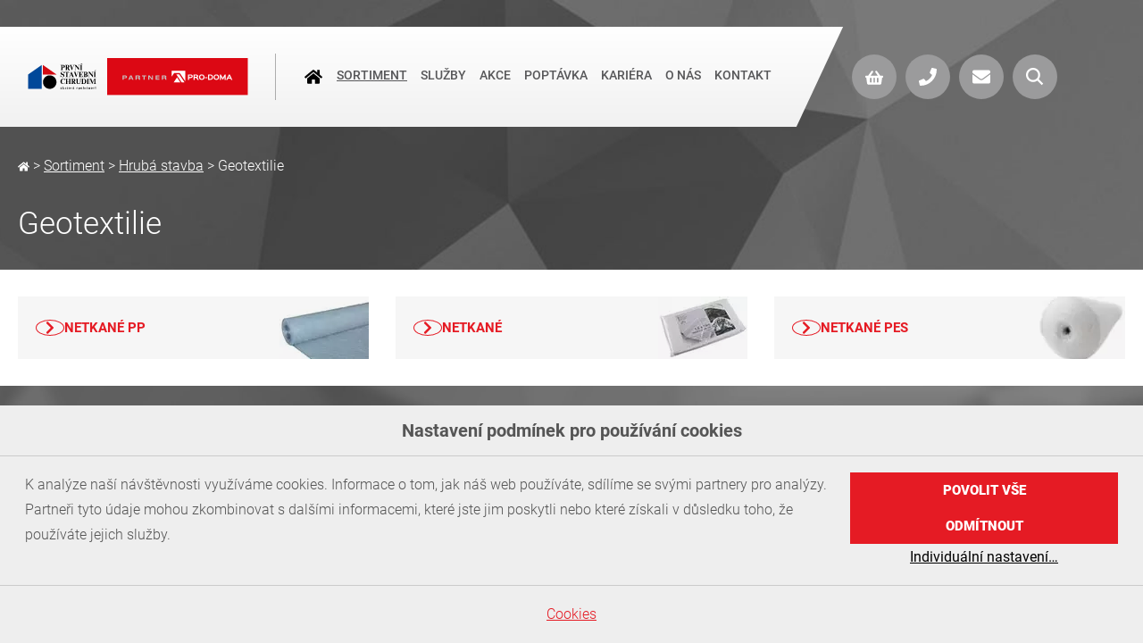

--- FILE ---
content_type: text/html; charset=utf-8
request_url: https://stavebniny.psch.cz/sortiment/geotextilie-3342/
body_size: 6717
content:

<!doctype html>
<html lang="cs" class="page-p-front-catalog page-a-category">
<head>
	<meta charset="utf-8">
	<meta name="viewport" content="width=device-width, initial-scale=1">
<link crossorigin="anonymous" rel="preload" href="/assets/libs/fonts/roboto-18/300.woff2" as="font" type="font/woff2">
<link crossorigin="anonymous" rel="preload" href="/assets/libs/fonts/roboto-18/500.woff2" as="font" type="font/woff2">
<link crossorigin="anonymous" rel="preload" href="/assets/libs/fonts/roboto-18/700.woff2" as="font" type="font/woff2">
<link crossorigin="anonymous" rel="preload" href="/assets/libs/fonts/roboto-18/900.woff2" as="font" type="font/woff2">
<link crossorigin="anonymous" rel="preload" href="/assets/libs/fonts/roboto-18/regular.woff2" as="font" type="font/woff2">
	<title id="snippet--title">Geotextilie | PRVNÍ STAVEBNÍ CHRUDIM a.s.</title>
	<script nonce="ITGFQesqYaRl+RcIr5HcYg==">
		document.documentElement.classList.add('js'); window._stack = []; window.Nelson = { urlRoot: "/" };
	</script>

<script defer nonce="ITGFQesqYaRl+RcIr5HcYg==" src="/cache/scripts/front.head-bb87b8650e6f.js?1710312609"></script>
<link rel="stylesheet" type="text/css" nonce="ITGFQesqYaRl+RcIr5HcYg==" href="/cache/scripts/front.screen-843532cf5b09.css?1710312609">
	
	

	<meta name="author" content="MEDIA FACTORY Czech Republic a. s.">
	<meta name="copyright" content="PRO-DOMA, SE">
	<meta name="robots" content="index, follow">
	<meta property="og:url" content="https://stavebniny.psch.cz/sortiment/geotextilie-3342/">
	<meta property="og:type" content="website">
	<meta property="og:site_name" content="PRVNÍ STAVEBNÍ CHRUDIM a.s.">
	<meta name="twitter:card" content="summary">
	<link href="/favicon.ico" rel="shortcut icon" type="image/x-icon">
	<link rel="canonical" href="https://stavebniny.psch.cz/sortiment/geotextilie-3342/">
</head>
<body>
<style type="text/css" nonce="ITGFQesqYaRl+RcIr5HcYg==">.cookie-consent{--gap:2ch;--border:1px solid rgba(0,0,0,.15);box-sizing:border-box;position:fixed;z-index:10;bottom:0;left:0;width:100%;max-height:100vh;overflow-y:auto;background:#eee}.cookie-consent__header{padding:var(--gap);text-align:center;border-bottom:var(--border)}.cookie-consent__title{margin:0;font-size:20px;line-height:1}.cookie-consent__body{padding:var(--gap)}.cookie-consent__footer{padding:var(--gap);text-align:center;border-top:var(--border)}.cookie-consent-links__items{display:flex;flex-wrap:wrap;justify-content:center;gap:2ch;margin:0;padding:0}.cookie-consent-links__i{margin:0;padding:0;list-style:none}</style> <noscript> <style nonce="ITGFQesqYaRl+RcIr5HcYg=="> .cookie-consent { display: none; } </style> </noscript> <div class="cookie-consent" id="cookieConsent"> <div class="cookie-consent__box"> <div class="cookie-consent__header"> <div class="content-area"> <h2 class="cookie-consent__title"> Nastavení podmínek pro používání cookies </h2> </div> </div> <div class="cookie-consent__body"> <div class="content-area"> <style type="text/css" nonce="ITGFQesqYaRl+RcIr5HcYg==">.cookie-settings-form{--gap:2ch}.cookie-settings-form__box{display:flex;gap:var(--gap)}@media screen and (max-width:649px){.cookie-settings-form__box{flex-direction:column}}.cookie-settings-form__body{flex:2 1 auto;display:flex;flex-direction:column;gap:var(--gap)}.cookie-settings-form__controls{min-width:300px}.cookie-settings-form--standalone{--border:1px solid rgba(0,0,0,.15)}.cookie-settings-form--standalone .cookie-settings-form__header{padding:var(--gap);text-align:center;border-bottom:var(--border)}.cookie-settings-form--standalone .cookie-settings-form__title{margin:0;font-size:20px;line-height:1}.cookie-settings-form--standalone .cookie-settings-form__box{padding:var(--gap)}.cookie-settings-form-levels__items{display:flex;flex-direction:column;gap:2ch;margin:0;padding:0}.cookie-settings-form-levels__i{margin:0;padding:0;list-style:none}.cookie-settings-form-levels__submit{margin-top:var(--gap)}.cookie-settings-form-level__control label{display:inline-flex;align-items:center;gap:.5ch}.cookie-settings-form-controls__items{display:flex;flex-wrap:wrap;flex-direction:column;gap:var(--gap);margin:0;padding:0}.cookie-settings-form-controls__i{margin:0;padding:0;list-style:none}.cookie-settings-form-control{width:100%;cursor:pointer}@media screen and (min-width:650px){.cookie-settings-form-control--custom{width:auto}}.cookie-settings-form-control--plain{padding:0;border:0;background:0 0;text-decoration:underline}.cookie-settings-form-control--plain:hover,.cookie-settings-form-control--plain:focus-visible{background:0 0;text-decoration:none}</style> <div class="cookie-settings-form cookie-settings-form--popup"> <form class="cookie-settings-form__box" action="/sortiment/geotextilie-3342/" method="post" id="frm-cookieConsent-cookieSettingsForm-cookieSettingsForm"> <div class="cookie-settings-form__body"> <div class="cookie-settings-form__text" id="cookieConsent-cookieSettingsForm-info"> K analýze naší návštěvnosti využíváme cookies. Informace o tom, jak náš web používáte, sdílíme se svými partnery pro analýzy. Partneři tyto údaje mohou zkombinovat s dalšími informacemi, které jste jim poskytli nebo které získali v důsledku toho, že používáte jejich služby. </div> <div class="cookie-settings-form-levels" id="cookieConsent-cookieSettingsForm-levels" hidden> <ul class="cookie-settings-form-levels__items"> <li class="cookie-settings-form-levels__i"> <div class="cookie-settings-form-level"> <div class="cookie-settings-form-level__control"> <label for="frm-cookieConsent-cookieSettingsForm-cookieSettingsForm-canUseLevel1"><input type="checkbox" name="canUseLevel1" id="frm-cookieConsent-cookieSettingsForm-cookieSettingsForm-canUseLevel1" required disabled data-nette-rules='[{"op":":filled","msg":"Nezbytné: pole je povinné."}]' checked>Nezbytné</label> </div> <div class="cookie-settings-form-level__info"> Nezbytné cookies pomáhají, aby byla webová stránka použitelná tak, že umožní základní funkce jako navigace stránky a přístup k zabezpečeným sekcím webové stránky. Webová stránka nemůže správně fungovat bez těchto cookies. </div> </div> </li> <li class="cookie-settings-form-levels__i"> <div class="cookie-settings-form-level"> <div class="cookie-settings-form-level__control"> <label for="frm-cookieConsent-cookieSettingsForm-cookieSettingsForm-canUseLevel2"><input type="checkbox" name="canUseLevel2" id="frm-cookieConsent-cookieSettingsForm-cookieSettingsForm-canUseLevel2">Analytické a preferenční</label> </div> <div class="cookie-settings-form-level__info"> Analytické cookies pomáhají majitelům webových stránek, aby porozuměli, jak návštěvníci používají webové stránky. Anonymně sbírají a sdělují informace. Preferenční cookies umožňují, aby si webová stránka zapamatovala informace, které mění, jak se webová stránka chová nebo jak vypadá. Je to například preferovaný jazyk nebo region, kde se nacházíte. </div> </div> </li> </ul> <div class="cookie-settings-form-levels__submit"> <button class="btn btn--minor cookie-settings-form-control cookie-settings-form-control--custom" type="submit" name="submitCustom" value="Uložit vlastní výběr"> Uložit vlastní výběr </button> </div> </div> </div> <div class="cookie-settings-form__controls cookie-settings-form-controls"> <ul class="cookie-settings-form-controls__items"> <li class="cookie-settings-form-controls__i"> <button class="btn btn--minor cookie-settings-form-control" type="submit" name="submitAll" value="Povolit vše"> Povolit vše </button> </li> <li class="cookie-settings-form-controls__i"> <button class="btn btn--minor cookie-settings-form-control" type="submit" name="submitLevel1" value="Odmítnout"> Odmítnout </button> </li> <li class="cookie-settings-form-controls__i" id="cookieConsent-cookieSettingsForm-individual" > <button class="cookie-settings-form-control cookie-settings-form-control--plain" type="button"> Individuální nastavení&hellip; </button> </li> </ul> </div> <input type="hidden" name="_do" value="cookieConsent-cookieSettingsForm-cookieSettingsForm-submit"><!--[if IE]><input type=IEbug disabled style="display:none"><![endif]--> </form> </div> <script nonce="ITGFQesqYaRl+RcIr5HcYg==">
(function() { const info = document.getElementById("cookieConsent-cookieSettingsForm" + '-info'); const levels = document.getElementById("cookieConsent-cookieSettingsForm" + '-levels'); const individual = document.getElementById("cookieConsent-cookieSettingsForm" + '-individual'); individual.querySelector('button').addEventListener('click', function(e) { levels.hidden = false; individual.hidden = true; info.hidden = true; }, false); })();
</script> </div> </div> <div class="cookie-consent__footer"> <div class="content-area"> <div class="cookie-consent-links"> <ul class="cookie-consent-links__items"> <li class="cookie-consent-links__i"> <a href="/soukromi/cookies/"> Cookies </a> </li> </ul> </div> </div> </div> </div> </div>

	<div class="page c-page">
		<header class="page-header c-page-header">
			<div class="page-header-box c-page-header-box">
				<div class="c-header-strip">
					<div class="c-header-strip__box content-area">
						<div class="c-header-strip__main">

							<div class="c-project-logos">
								<a class="c-project-logos__box" href="/">
									<span class="c-partner-logo">
										<img
												  title="Nový projekt"
												  alt="Nový projekt"
												  width="100"
												  height="42"
											src="/storage/Store_Store/1-2000/14-logo-elpodpis-prvni-stavebni-chrudim-2.svg">
									</span>
									<span class="c-prodoma-partner-logo">
										<img src="/assets/front/logo-prodoma-partner.svg?v=2"
											  alt="PRO-DOMA PARTNER" width="158" height="42">
									</span>
								</a>

								<div class="c-hamburger-toggle">
									<span class="c-hamburger-toggle__label">Menu ►</span>
									<button class="c-hamburger-toggle__button">
										<svg xmlns="http://www.w3.org/2000/svg" xmlns:xlink="http://www.w3.org/1999/xlink" xmlns:serif="http://www.serif.com/" width="16" height="14" viewBox="0 0 33 27" version="1.1" xml:space="preserve" style="fill-rule:evenodd;clip-rule:evenodd;stroke-linejoin:round;stroke-miterlimit:1.41421;"><path d="M32.143,22.768l0,2.678c0,0.363 -0.133,0.677 -0.398,0.942c-0.265,0.265 -0.579,0.398 -0.941,0.398l-29.465,0c-0.362,0 -0.676,-0.133 -0.941,-0.398c-0.265,-0.265 -0.398,-0.579 -0.398,-0.942l0,-2.678c0,-0.363 0.133,-0.677 0.398,-0.942c0.265,-0.265 0.579,-0.397 0.941,-0.397l29.465,0c0.362,0 0.676,0.132 0.941,0.397c0.265,0.265 0.398,0.579 0.398,0.942Zm0,-10.714l0,2.678c0,0.363 -0.133,0.677 -0.398,0.942c-0.265,0.265 -0.579,0.397 -0.941,0.397l-29.465,0c-0.362,0 -0.676,-0.132 -0.941,-0.397c-0.265,-0.265 -0.398,-0.579 -0.398,-0.942l0,-2.678c0,-0.363 0.133,-0.677 0.398,-0.942c0.265,-0.265 0.579,-0.398 0.941,-0.398l29.465,0c0.362,0 0.676,0.133 0.941,0.398c0.265,0.265 0.398,0.579 0.398,0.942Zm0,-10.715l0,2.679c0,0.363 -0.133,0.676 -0.398,0.942c-0.265,0.265 -0.579,0.397 -0.941,0.397l-29.465,0c-0.362,0 -0.676,-0.132 -0.941,-0.397c-0.265,-0.266 -0.398,-0.579 -0.398,-0.942l0,-2.679c0,-0.362 0.133,-0.676 0.398,-0.941c0.265,-0.265 0.579,-0.398 0.941,-0.398l29.465,0c0.362,0 0.676,0.133 0.941,0.398c0.265,0.265 0.398,0.579 0.398,0.941Z" style="fill-rule:nonzero;"></path></svg>

									</button>
								</div>
							</div>

						</div>
						<div class="c-header-strip__aside">

							<div class="c-header-strip__inner">
								<div class="c-main-menu">


<nav class="menu-main"><ul class="i-l1"><li class="i-l1 i-uvod"><a href="/" class="i-l1">Úvod</a></li><li class="i-l1 i-sortiment active"><a href="/sortiment/" class="i-l1">Sortiment</a></li><li class="i-l1 i-sluzby"><a href="/sluzby/" class="i-l1">Služby</a></li><li class="i-l1 i-akce"><a href="/akce/" class="i-l1">Akce</a></li><li class="i-l1 i-poptavka"><a href="/poptavka/" class="i-l1">Poptávka</a></li><li class="i-l1 i-kariera"><a href="/kariera/" class="i-l1">Kariéra</a></li><li class="i-l1 i-o-nas"><a href="/o-nas/" class="i-l1">O nás</a></li><li class="i-l1 i-kontakt"><a href="/kontakt/" class="i-l1">Kontakt</a></li></ul></nav>
								</div>
							</div>

							<div class="c-header-strip__outer">
								<div class="c-quickcontact">
									<ul class="c-quickcontact__items">
										<li class="c-quickcontact__i">
											<div class="minibasket" id="snippet--miniBasket">
												<a title="Poptávkový košík" class="minibasket__box" href="/basket/">
													<span class="minibasket__part minibasket__icon">
														<svg xmlns="http://www.w3.org/2000/svg" viewBox="0 0 576 512" width="20" height="20"><path d="M576 216v16c0 13.255-10.745 24-24 24h-8l-26.113 182.788C514.509 462.435 494.257 480 470.37 480H105.63c-23.887 0-44.139-17.565-47.518-41.212L32 256h-8c-13.255 0-24-10.745-24-24v-16c0-13.255 10.745-24 24-24h67.341l106.78-146.821c10.395-14.292 30.407-17.453 44.701-7.058 14.293 10.395 17.453 30.408 7.058 44.701L170.477 192h235.046L326.12 82.821c-10.395-14.292-7.234-34.306 7.059-44.701 14.291-10.395 34.306-7.235 44.701 7.058L484.659 192H552c13.255 0 24 10.745 24 24zM312 392V280c0-13.255-10.745-24-24-24s-24 10.745-24 24v112c0 13.255 10.745 24 24 24s24-10.745 24-24zm112 0V280c0-13.255-10.745-24-24-24s-24 10.745-24 24v112c0 13.255 10.745 24 24 24s24-10.745 24-24zm-224 0V280c0-13.255-10.745-24-24-24s-24 10.745-24 24v112c0 13.255 10.745 24 24 24s24-10.745 24-24z"></path></svg>

													</span>
												</a>
											</div>
										</li>
										<li class="c-quickcontact__i">
											<a href="tel:+420 777 771 004" title="Telefon">
												<svg xmlns="http://www.w3.org/2000/svg" viewBox="0 0 512 512" width="20" height="20"><path d="M493.4 24.6l-104-24c-11.3-2.6-22.9 3.3-27.5 13.9l-48 112c-4.2 9.8-1.4 21.3 6.9 28l60.6 49.6c-36 76.7-98.9 140.5-177.2 177.2l-49.6-60.6c-6.8-8.3-18.2-11.1-28-6.9l-112 48C3.9 366.5-2 378.1.6 389.4l24 104C27.1 504.2 36.7 512 48 512c256.1 0 464-207.5 464-464 0-11.2-7.7-20.9-18.6-23.4z"></path></svg>

											</a>
										</li>
										<li class="c-quickcontact__i">
											<a href="mailto:wimmer@psch.cz" title="E-mail">
												<svg xmlns="http://www.w3.org/2000/svg" viewBox="0 0 512 512" width="20" height="20"><path d="M502.3 190.8c3.9-3.1 9.7-.2 9.7 4.7V400c0 26.5-21.5 48-48 48H48c-26.5 0-48-21.5-48-48V195.6c0-5 5.7-7.8 9.7-4.7 22.4 17.4 52.1 39.5 154.1 113.6 21.1 15.4 56.7 47.8 92.2 47.6 35.7.3 72-32.8 92.3-47.6 102-74.1 131.6-96.3 154-113.7zM256 320c23.2.4 56.6-29.2 73.4-41.4 132.7-96.3 142.8-104.7 173.4-128.7 5.8-4.5 9.2-11.5 9.2-18.9v-19c0-26.5-21.5-48-48-48H48C21.5 64 0 85.5 0 112v19c0 7.4 3.4 14.3 9.2 18.9 30.6 23.9 40.7 32.4 173.4 128.7 16.8 12.2 50.2 41.8 73.4 41.4z"></path></svg>

											</a>
										</li>
										<li class="c-quickcontact__i">
											<a title="Vyhledávání" href="/vyhledavani/">
												<svg xmlns="http://www.w3.org/2000/svg" xmlns:xlink="http://www.w3.org/1999/xlink" width="20" height="20" viewBox="0 0 18 18" version="1.1" xml:space="preserve" style="fill-rule:evenodd;clip-rule:evenodd;stroke-linejoin:round;stroke-miterlimit:1.41421;"><path d="M11.39,12.804c-0.463,0.35 -0.969,0.643 -1.503,0.869c-0.861,0.363 -1.791,0.553 -2.725,0.559c-0.935,0.006 -1.869,-0.172 -2.736,-0.526c-0.821,-0.336 -1.577,-0.827 -2.219,-1.439c-0.61,-0.581 -1.115,-1.27 -1.486,-2.026c-0.321,-0.657 -0.539,-1.363 -0.645,-2.087c-0.112,-0.76 -0.1,-1.539 0.035,-2.296c0.121,-0.675 0.34,-1.332 0.649,-1.944c0.36,-0.713 0.841,-1.364 1.416,-1.919c0.565,-0.546 1.221,-0.997 1.933,-1.33c0.583,-0.272 1.202,-0.464 1.837,-0.569c0.341,-0.056 0.687,-0.087 1.033,-0.094c0.061,-0.001 0.122,-0.002 0.183,-0.002c0.347,0.004 0.694,0.03 1.037,0.082c0.637,0.097 1.26,0.282 1.846,0.547c0.73,0.33 1.402,0.784 1.981,1.336c0.568,0.542 1.046,1.176 1.408,1.873c0.315,0.607 0.542,1.26 0.671,1.932c0.145,0.755 0.166,1.534 0.064,2.296c-0.096,0.726 -0.306,1.435 -0.62,2.097c-0.205,0.433 -0.455,0.844 -0.745,1.227l4.466,4.466l-1.414,1.414l-4.466,-4.466Zm-4.307,-10.804c-0.25,0.003 -0.5,0.021 -0.747,0.059c-0.457,0.07 -0.904,0.202 -1.325,0.393c-0.506,0.228 -0.973,0.54 -1.38,0.919c-0.413,0.384 -0.762,0.837 -1.028,1.334c-0.232,0.433 -0.4,0.898 -0.499,1.379c-0.117,0.574 -0.135,1.169 -0.054,1.749c0.071,0.51 0.22,1.008 0.441,1.473c0.26,0.547 0.618,1.048 1.051,1.471c0.457,0.446 0.996,0.805 1.583,1.054c0.619,0.261 1.287,0.397 1.958,0.401c0.673,0.004 1.344,-0.123 1.967,-0.378c0.581,-0.237 1.117,-0.583 1.574,-1.013c0.448,-0.423 0.82,-0.926 1.091,-1.479c0.226,-0.462 0.381,-0.957 0.458,-1.465c0.087,-0.569 0.078,-1.153 -0.026,-1.719c-0.09,-0.483 -0.25,-0.953 -0.474,-1.39c-0.262,-0.512 -0.611,-0.979 -1.027,-1.375c-0.402,-0.383 -0.865,-0.701 -1.368,-0.935c-0.418,-0.196 -0.863,-0.333 -1.318,-0.409c-0.246,-0.04 -0.495,-0.062 -0.744,-0.068c-0.044,-0.001 -0.089,-0.001 -0.133,-0.001Z"></path></svg>

											</a>
										</li>
									</ul>
								</div>
							</div>

						</div>
					</div>
				</div>


				<div class="c-subheader">
						<div class="c-subheader__box content-area">
							<div class="breadcrumbs"><a href="/" title="Úvod" class="i i-root"><svg xmlns="http://www.w3.org/2000/svg" viewBox="0 0 576 512" width="13" height="15"><path d="M488 312.7V456c0 13.3-10.7 24-24 24H348c-6.6 0-12-5.4-12-12V356c0-6.6-5.4-12-12-12h-72c-6.6 0-12 5.4-12 12v112c0 6.6-5.4 12-12 12H112c-13.3 0-24-10.7-24-24V312.7c0-3.6 1.6-7 4.4-9.3l188-154.8c4.4-3.6 10.8-3.6 15.3 0l188 154.8c2.7 2.3 4.3 5.7 4.3 9.3zm83.6-60.9L488 182.9V44.4c0-6.6-5.4-12-12-12h-56c-6.6 0-12 5.4-12 12V117l-89.5-73.7c-17.7-14.6-43.3-14.6-61 0L4.4 251.8c-5.1 4.2-5.8 11.8-1.6 16.9l25.5 31c4.2 5.1 11.8 5.8 16.9 1.6l235.2-193.7c4.4-3.6 10.8-3.6 15.3 0l235.2 193.7c5.1 4.2 12.7 3.5 16.9-1.6l25.5-31c4.2-5.2 3.4-12.7-1.7-16.9z"></path></svg></a> &gt;
	<span class="i"><a href="/sortiment/" title="Sortiment">Sortiment</a></span><span class="i">
		


		&gt;
		<a href="/sortiment/hruba-stavba-233/">Hrubá stavba</a></span><span class="i">
		


		&gt;
Geotextilie	</span></div>


							<div class="page-title" id="snippet--page-title">
								<h1>Geotextilie</h1>
							</div>
						</div>
				</div>

			</div>
		</header>

		<main class="c-page-content">
			<div class="p-page-content__box">
	<div class="content-area offset">

<div class="categories">
	<div class="categories__items">
		<div class="categories__i category">
			<a href="/sortiment/netkane-pp-3318/" class="category__box">
				<div class="category__content">
					<span class="category__arrow" aria-hidden="true">
						<svg xmlns="http://www.w3.org/2000/svg" viewBox="0 0 320 512" width="10" height="16" fill="currentColor"><path d="M285.476 272.971L91.132 467.314c-9.373 9.373-24.569 9.373-33.941 0l-22.667-22.667c-9.357-9.357-9.375-24.522-.04-33.901L188.505 256 34.484 101.255c-9.335-9.379-9.317-24.544.04-33.901l22.667-22.667c9.373-9.373 24.569-9.373 33.941 0L285.475 239.03c9.373 9.372 9.373 24.568.001 33.941z"></path></svg>

					</span>
					<h3 class="category__title">Netkané PP</h3>
				</div>
				<div class="category__image">
					<img src="/ir/c100xc70/storage/PpCatalog_Category/2001-4000/3318-icon-icon.jpg" width="100" height="70" alt="Netkané PP" class="fill">
				</div>
			</a>
		</div>

		<div class="categories__i category">
			<a href="/sortiment/netkane-3330/" class="category__box">
				<div class="category__content">
					<span class="category__arrow" aria-hidden="true">
						<svg xmlns="http://www.w3.org/2000/svg" viewBox="0 0 320 512" width="10" height="16" fill="currentColor"><path d="M285.476 272.971L91.132 467.314c-9.373 9.373-24.569 9.373-33.941 0l-22.667-22.667c-9.357-9.357-9.375-24.522-.04-33.901L188.505 256 34.484 101.255c-9.335-9.379-9.317-24.544.04-33.901l22.667-22.667c9.373-9.373 24.569-9.373 33.941 0L285.475 239.03c9.373 9.372 9.373 24.568.001 33.941z"></path></svg>

					</span>
					<h3 class="category__title">Netkané</h3>
				</div>
				<div class="category__image">
					<img src="/ir/c100xc70/storage/PpCatalog_Category/2001-4000/3330-icon-icon.jpg" width="100" height="70" alt="Netkané" class="fill">
				</div>
			</a>
		</div>

		<div class="categories__i category">
			<a href="/sortiment/netkane-pes-3331/" class="category__box">
				<div class="category__content">
					<span class="category__arrow" aria-hidden="true">
						<svg xmlns="http://www.w3.org/2000/svg" viewBox="0 0 320 512" width="10" height="16" fill="currentColor"><path d="M285.476 272.971L91.132 467.314c-9.373 9.373-24.569 9.373-33.941 0l-22.667-22.667c-9.357-9.357-9.375-24.522-.04-33.901L188.505 256 34.484 101.255c-9.335-9.379-9.317-24.544.04-33.901l22.667-22.667c9.373-9.373 24.569-9.373 33.941 0L285.475 239.03c9.373 9.372 9.373 24.568.001 33.941z"></path></svg>

					</span>
					<h3 class="category__title">Netkané PES</h3>
				</div>
				<div class="category__image">
					<img src="/ir/c100xc70/storage/PpCatalog_Category/2001-4000/3331-icon-icon.jpg" width="100" height="70" alt="Netkané PES" class="fill">
				</div>
			</a>
		</div>

	</div>
</div>


	</div>
			</div>
		</main>


		<footer class="c-page-footer">
			<div class="content-area">
				<div class="c-page-footer__box offset">

<div class="c-footer-contacts">
	<h2 class="c-footer-contacts__title">Ozvěte se nám</h2>

	<ul class="c-footer-contacts__items">
		<li class="c-footer-contacts__i c-footer-contact">
			<div class="c-footer-contact__icon">
				<svg xmlns="http://www.w3.org/2000/svg" viewBox="0 0 512 512" width="35" height="35" fill="#fff"><path d="M493.4 24.6l-104-24c-11.3-2.6-22.9 3.3-27.5 13.9l-48 112c-4.2 9.8-1.4 21.3 6.9 28l60.6 49.6c-36 76.7-98.9 140.5-177.2 177.2l-49.6-60.6c-6.8-8.3-18.2-11.1-28-6.9l-112 48C3.9 366.5-2 378.1.6 389.4l24 104C27.1 504.2 36.7 512 48 512c256.1 0 464-207.5 464-464 0-11.2-7.7-20.9-18.6-23.4z"></path></svg>

			</div>
			<div class="c-footer-contact_aside">
				<span class="c-footer-contact__label">Tel.:</span>
				<span class="c-footer-contact__value">+420 777 771 004</span>
			</div>
		</li>
		<li class="c-footer-contacts__i c-footer-contact">
			<div class="c-footer-contact__icon">
				<svg xmlns="http://www.w3.org/2000/svg" viewBox="0 0 512 512" width="35" height="35" fill="#fff"><path d="M502.3 190.8c3.9-3.1 9.7-.2 9.7 4.7V400c0 26.5-21.5 48-48 48H48c-26.5 0-48-21.5-48-48V195.6c0-5 5.7-7.8 9.7-4.7 22.4 17.4 52.1 39.5 154.1 113.6 21.1 15.4 56.7 47.8 92.2 47.6 35.7.3 72-32.8 92.3-47.6 102-74.1 131.6-96.3 154-113.7zM256 320c23.2.4 56.6-29.2 73.4-41.4 132.7-96.3 142.8-104.7 173.4-128.7 5.8-4.5 9.2-11.5 9.2-18.9v-19c0-26.5-21.5-48-48-48H48C21.5 64 0 85.5 0 112v19c0 7.4 3.4 14.3 9.2 18.9 30.6 23.9 40.7 32.4 173.4 128.7 16.8 12.2 50.2 41.8 73.4 41.4z"></path></svg>

			</div>
			<div class="c-footer-contact_aside">
				<span class="c-footer-contact__label">E-mail:</span>
				<span class="c-footer-contact__value">
					<a href="mailto:">wimmer@psch.cz</a>
				</span>
			</div>
		</li>
	</ul>
</div>
				</div>
			</div>
		</footer>
		<div class="c-page-subfooter">
			<div class="content-area">
				<div class="c-page-subfooter__box">
					<div class="c-page-copyright">&copy; 2026 PRVNÍ STAVEBNÍ CHRUDIM a.s.</div>
					<div class="c-page-developer">
						<a target="_blank" rel="noopener" href="https://www.mediafactory.cz" title="Webdesign by MEDIA FACTORY Czech Republic a. s.">
							MEDIA FACTORY Czech Republic a. s.
						</a>
					</div>
				</div>
			</div>
		</div>
	</div>

	<div class="layer">
		<div class="layer-box content-area">
			<div class="flash-messages" id="snippet--flash-messages">
				<ul class="flash-messages__items">
				</ul>
			</div>
		</div>
	</div>

<div class="c-float-banner">
	<div class="c-float-banner__box">
		<h2 class="c-float-banner__title">
			Poptejte nás
			<span class="c-float-banner__title-icon">
				<svg xmlns="http://www.w3.org/2000/svg" viewBox="0 0 320 512" width="32" height="20" fill="#fff"><path d="M177 159.7l136 136c9.4 9.4 9.4 24.6 0 33.9l-22.6 22.6c-9.4 9.4-24.6 9.4-33.9 0L160 255.9l-96.4 96.4c-9.4 9.4-24.6 9.4-33.9 0L7 329.7c-9.4-9.4-9.4-24.6 0-33.9l136-136c9.4-9.5 24.6-9.5 34-.1z"></path></svg>

			</span>
		</h2>
		<ul class="c-float-banner__items">
			<li class="c-float-banner__i">
				<svg xmlns="http://www.w3.org/2000/svg" viewBox="0 0 256 512" width="24" height="15" fill="#fff"><path d="M224.3 273l-136 136c-9.4 9.4-24.6 9.4-33.9 0l-22.6-22.6c-9.4-9.4-9.4-24.6 0-33.9l96.4-96.4-96.4-96.4c-9.4-9.4-9.4-24.6 0-33.9L54.3 103c9.4-9.4 24.6-9.4 33.9 0l136 136c9.5 9.4 9.5 24.6.1 34z"></path></svg>

				<a href="/poptavka/">Nezávazná poptávka</a>
			</li>
		</ul>
	</div>
</div>

<script nonce="ITGFQesqYaRl+RcIr5HcYg==">
	_stack.push(function() {
		$(".c-float-banner__title").on('click', function() {
			$(".c-float-banner").toggleClass("c-float-banner--open");
		});
	});
</script>
	
</body>
</html>


--- FILE ---
content_type: text/css; charset=utf-8
request_url: https://stavebniny.psch.cz/cache/scripts/front.screen-843532cf5b09.css?1710312609
body_size: 12176
content:
@media screen and (max-width:767px){#tracy-debug{display:none !important}}.tracy-dump{position:relative;z-index:20000;background:#fff}@-moz-document url-prefix(http),url-prefix(file){img:-moz-broken{-moz-force-broken-image-icon:1;border-radius:0 !important;max-width:none !important}}
/*! modern-normalize v1.1.0 | MIT License | https://github.com/sindresorhus/modern-normalize */
html{line-height:1.15;-webkit-text-size-adjust:100%}body{margin:0}hr{height:0;color:inherit}abbr[title]{text-decoration:underline dotted}b,strong{font-weight:bolder}code,kbd,samp,pre{font-family:ui-monospace,SFMono-Regular,Consolas,'Liberation Mono',Menlo,monospace;font-size:1em}small{font-size:80%}sub,sup{font-size:75%;line-height:0;position:relative;vertical-align:baseline}sub{bottom:-.25em}sup{top:-.5em}table{text-indent:0;border-color:inherit}button,input,optgroup,select,textarea{font-family:inherit;font-size:100%;margin:0}button,select{text-transform:none}button,[type=button],[type=reset],[type=submit]{-webkit-appearance:button}::-moz-focus-inner{border-style:none;padding:0}:-moz-focusring{outline:1px dotted ButtonText}:-moz-ui-invalid{box-shadow:none}legend{padding:0}progress{vertical-align:baseline}::-webkit-inner-spin-button,::-webkit-outer-spin-button{height:auto}[type=search]{-webkit-appearance:textfield;outline-offset:-2px}::-webkit-search-decoration{-webkit-appearance:none}::-webkit-file-upload-button{-webkit-appearance:button;font:inherit}summary{display:list-item}@font-face{font-family:'Roboto';font-weight:100;font-style:normal;src:url('/assets/libs/fonts/roboto-18/100.woff2') format('woff2'),url('/assets/libs/fonts/roboto-18/100.woff') format('woff')}@font-face{font-family:'Roboto';font-weight:100;font-style:italic;src:url('/assets/libs/fonts/roboto-18/100italic.woff2') format('woff2'),url('/assets/libs/fonts/roboto-18/100italic.woff') format('woff')}@font-face{font-family:'Roboto';font-weight:300;font-style:normal;src:url('/assets/libs/fonts/roboto-18/300.woff2') format('woff2'),url('/assets/libs/fonts/roboto-18/300.woff') format('woff')}@font-face{font-family:'Roboto';font-weight:300;font-style:italic;src:url('/assets/libs/fonts/roboto-18/300italic.woff2') format('woff2'),url('/assets/libs/fonts/roboto-18/300italic.woff') format('woff')}@font-face{font-family:'Roboto';font-weight:400;font-style:normal;src:url('/assets/libs/fonts/roboto-18/regular.woff2') format('woff2'),url('/assets/libs/fonts/roboto-18/regular.woff') format('woff')}@font-face{font-family:'Roboto';font-weight:400;font-style:italic;src:url('/assets/libs/fonts/roboto-18/italic.woff2') format('woff2'),url('/assets/libs/fonts/roboto-18/italic.woff') format('woff')}@font-face{font-family:'Roboto';font-weight:500;font-style:normal;src:url('/assets/libs/fonts/roboto-18/500.woff2') format('woff2'),url('/assets/libs/fonts/roboto-18/500.woff') format('woff')}@font-face{font-family:'Roboto';font-weight:500;font-style:italic;src:url('/assets/libs/fonts/roboto-18/500italic.woff2') format('woff2'),url('/assets/libs/fonts/roboto-18/500italic.woff') format('woff')}@font-face{font-family:'Roboto';font-weight:700;font-style:normal;src:url('/assets/libs/fonts/roboto-18/700.woff2') format('woff2'),url('/assets/libs/fonts/roboto-18/700.woff') format('woff')}@font-face{font-family:'Roboto';font-weight:700;font-style:italic;src:url('/assets/libs/fonts/roboto-18/700italic.woff2') format('woff2'),url('/assets/libs/fonts/roboto-18/700italic.woff') format('woff')}@font-face{font-family:'Roboto';font-weight:900;font-style:normal;src:url('/assets/libs/fonts/roboto-18/900.woff2') format('woff2'),url('/assets/libs/fonts/roboto-18/900.woff') format('woff')}@font-face{font-family:'Roboto';font-weight:900;font-style:italic;src:url('/assets/libs/fonts/roboto-18/900italic.woff2') format('woff2'),url('/assets/libs/fonts/roboto-18/900italic.woff') format('woff')}.clearfix{zoom:1}.clearfix:before,.clearfix:after{content:' ';display:table}.clearfix:after{clear:both}:root{--gap-smallest:5px;--gap-smaller:10px;--gap-small:15px;--gap-normal:20px;--gap-semi:30px;--gap-large:50px;--offset:var(--gap-smaller);--border-radius:var(--gap-smaller);--border-radius-small:var(--gap-smallest);--color-active:#e51b24;--color-normal:#555;--font-size-default:16px;--fw-thin:100;--fw-extralight:200;--fw-light:300;--fw-normal:400;--fw-medium:500;--fw-semibold:600;--fw-bold:700;--fw-extrabold:800;--fw-black:900;--transition:all .25s ease-in-out;--box-shadow:0px 10px 30px 0px rgba(168,133,204,.3)}:root{color:#555;font-size:16px;font-family:Roboto,arial,sans-serif;font-weight:300;line-height:1.75;tab-size:3}:focus:not(:focus-visible){outline:none}[id]{scroll-margin-top:1ex}@media (prefers-reduced-motion:no-preference){@keyframes smoothscroll1{from,to{scroll-behavior:smooth}}@keyframes smoothscroll2{from,to{scroll-behavior:smooth}}html{animation:smoothscroll1 1s}html:focus-within{animation-name:smoothscroll2;scroll-behavior:smooth}}a{color:#e51b24;text-decoration:underline}a:hover,a:focus,a:active{text-decoration:none}img{vertical-align:middle}img.fill{width:100%;height:auto;max-width:100%}img.shrink{height:auto;max-width:100%}svg{vertical-align:middle}h1,h2,h3,h4,h5,h6{margin-top:0}h1{margin:0;font-size:35px;font-weight:300}.richtext .align-left{text-align:left}.richtext .align-center{text-align:center}.richtext .align-right{text-align:right}.richtext .align-justify{text-align:justify}.richtext img{height:auto;max-width:100%}.richtext img.align-left{float:left;margin-right:1em;margin-bottom:.5em;text-align:inherit}.richtext img.align-center{display:block;margin-left:auto;margin-right:auto;text-align:inherit}.richtext img.align-right{float:right;margin-left:1em;margin-bottom:.5em;text-align:inherit}@media screen and (max-width:649px){.richtext img.align-left,.richtext img.align-right,.richtext img.align-center,.richtext img.align-justify{display:block;float:none;margin:0 auto 1em}}.richtext p.note{font-size:75%}.richtext ol,.richtext ul{margin-top:0;padding-left:20px}.richtext h2,.richtext h4,.richtext h5,.richtext h6{margin-bottom:.25em}.richtext h3{margin-bottom:0}.richtext table{margin-bottom:1em;border-collapse:collapse}.richtext th,.richtext td{padding:2px 5px}.layer{position:absolute;top:0;left:0;width:100%;z-index:10}.layer-box{position:relative;margin:0 auto}.content-area{max-width:1240px;margin-left:auto;margin-right:auto;padding:0 var(--offset)}@media screen and (max-width:1239px){.offset{padding-left:10px;padding-right:10px}}.c-page-content{padding:30px 0}@media screen and (max-width:1239px){.c-page-content{padding-top:0}.page-p-front-about .c-page-content,.page-p-front-service .c-page-content,.page-p-front-contact .c-page-content,.page-p-front-promo.page-a-default .c-page-content,.page-p-front-catalog.page-a-default .c-page-content,.page-p-front-catalog.page-a-category .c-page-content{padding-top:10px}}.page-p-front-homepage .c-page-content{padding-bottom:0}.c-page-footer{padding:40px 0;color:#fff;background:#5b5b5b url('/assets/front/layout/footer.jpg') center no-repeat;background-size:cover}@media screen and (max-width:1239px){.c-page-footer{padding:25px}}.c-page-subfooter__box{display:flex;align-items:center;justify-content:space-between;padding:20px 230px 20px 0}@media screen and (max-width:649px){.c-page-subfooter__box{padding:10px}}.c-page-developer a{display:inline-block;color:transparent;font:0/0 a;text-align:left;text-shadow:none;text-indent:0;border:0;background-color:transparent;background-repeat:no-repeat;overflow:hidden;direction:ltr;vertical-align:middle;width:38px;height:37px;background:url("[data-uri]") 0 0 no-repeat}fieldset{margin:0;padding:0}.form__label__asterisk{color:red;font-weight:700}.form__label input{margin-right:.25em}@media screen and (max-width:400px){.g-recaptcha{overflow:hidden}.g-recaptcha iframe{transform:scale(.75);transform-origin:0 0}}.btn,button,select,textarea,input[type=button],input[type=submit],input.text{box-sizing:border-box;vertical-align:middle}input[type=number]::-webkit-inner-spin-button{opacity:1}select,textarea,input.text{padding:10px;background:linear-gradient(0,#ebebeb,100%,#fff);box-shadow:inset 0 2px 3px rgba(0,0,0,.2);color:#555;font-size:15px;border:1px solid #a6a6a6}textarea{min-height:150px}[disabled]{cursor:not-allowed}label[for]{cursor:pointer}.btn{display:inline-block;padding:15px;color:#fff;font-size:15px;font-family:inherit;font-weight:900;line-height:inherit;text-decoration:none;text-transform:uppercase;border:0;background:#e51b24;cursor:pointer}a:hover .btn,a:focus .btn,.btn:hover,.btn:focus{background:#c3161e}.btn__icon{line-height:0}.btn__icon:first-child{margin-right:.5em}.btn__icon:last-child{margin-left:.5em}.btn--minor{padding:7px}.flash-messages{position:fixed;z-index:10;top:0;left:0;height:0;width:100%;font-size:1.25em;text-align:center;cursor:default}.flash-messages__items{display:inline-block;margin:0;padding:0;vertical-align:top;border-radius:0 0 1em 1em}.flash-messages__i{margin:0 0 -1px;padding:0;list-style:none}.flash-message{max-height:200px;padding:15px 30px;color:#fff;font-size:20px;text-shadow:1px 1px 1px rgba(0,0,0,.75);border:1px solid;cursor:pointer;box-shadow:0 0 4px 3px rgba(0,0,0,.2),inset 0 -1px 0 rgba(255,255,255,.4);animation:animate-flash-message-bg 5s linear infinite;transition:all .5s ease-in-out;transform-origin:top center;overflow:hidden}.flash-message:last-child{border-radius:0 0 1em 1em}.flash-message--hidden{max-height:0;padding:0;opacity:0;transform:scaleY(0)}.flash-message--success{border-color:#55a12c;background-color:#61b832}.flash-message--info{border-color:#3b8eb5;background-color:#4ea5cd}.flash-message--warning{border-color:#d99a36;background-color:#eaaf51}.flash-message--error{border-color:#c43d3d;background-color:#de4343}@keyframes animate-flash-message-bg{from{background-position:0 0}to{background-position:-80px 0}}.paginator{display:flex;align-items:center;justify-content:space-between;margin-top:20px}@media screen and (max-width:400px){.paginator{display:block;text-align:center}}.paginator>*{display:block}.paginator__pages *{margin:0 5px}.menu-main{line-height:1}.menu-main ul{display:flex;margin:-15px 0 0 -15px;padding:0}@media screen and (max-width:1239px) and (min-width:800px){.menu-main ul{margin:-15px 0 0 -15px}}@media screen and (max-width:649px){.menu-main ul{flex-direction:column;margin:0;text-align:center}}.menu-main li{margin:15px 0 0 15px;padding:0;list-style:none}@media screen and (max-width:1239px) and (min-width:800px){.menu-main li{margin:15px 0 0 15px}}@media screen and (max-width:649px){.menu-main li{margin:0;border-bottom:1px solid #ccc}}.menu-main a{display:block;color:#58585a;font-size:14px;font-weight:500;text-transform:uppercase;text-decoration:none}@media screen and (max-width:649px){.menu-main a{padding:15px 0}}.menu-main li.active a,.menu-main a:hover,.menu-main a:focus{text-decoration:underline}@media screen and (max-width:649px){.menu-main li.active a,.menu-main a:hover,.menu-main a:focus{text-decoration:none;background:#ddd}}@media screen and (min-width:1240px){.menu-main li.i-uvod a.i-l1{transition:.25s ease-in-out;display:block;width:23px;height:18px;font-size:0;line-height:0;overflow:hidden;background:url('/assets/svg/home.svg') center no-repeat;background-size:contain}.menu-main li.i-uvod a.i-l1:hover,.menu-main li.i-uvod a.i-l1:focus{transform:scale(1.25)}}.c-quickcontact__items{display:flex;margin:-10px 0 0 -10px;padding:0}.c-quickcontact__i{margin:10px 0 0 10px;padding:0;list-style:none}.c-quickcontact a{transition:all .25s ease-in-out;display:flex;align-items:center;justify-content:center;width:50px;height:50px;color:#fff;text-decoration:none;background:#9b9b9c;border-radius:50%}.c-quickcontact a:hover,.c-quickcontact a:focus{color:#555;background:#fff}.c-quickcontact path{fill:currentColor}.breadcrumbs{margin:0 0 30px}@media screen and (max-width:1239px){.breadcrumbs{margin:0;padding:10px;padding-bottom:0}}.breadcrumbs path{fill:currentColor}.header-line{display:flex;justify-content:space-between;margin:0 0 20px;font-size:30px;font-weight:300;text-transform:uppercase}.header-line:after{flex:1;align-self:center;content:'';margin-left:.75em;border-bottom:1px solid currentColor;height:1px;opacity:.4}.c-photos__items{margin:-30px 0 0 -30px;padding:0}@media screen and (max-width:649px){.c-photos__items{margin:-10px 0 0 -10px}}.c-photos__i{width:16.666666%;display:inline-block;margin:0;padding:30px 0 0 30px;list-style:none;box-sizing:border-box}@media screen and (max-width:1239px) and (min-width:800px){.c-photos__i{width:25%}}@media screen and (max-width:649px){.c-photos__i{width:50%;padding:10px 0 0 10px}}@media screen and (max-width:400px){.c-photos__i{width:100%}}.c-videos__items{margin:-30px 0 0 -30px;padding:0}@media screen and (max-width:649px){.c-videos__items{margin:0}}.c-videos__i{display:inline-block;width:50%;margin:0;padding:30px 0 0 30px;list-style:none;box-sizing:border-box}@media screen and (max-width:649px){.c-videos__i{display:block;width:auto;padding:0 0 10px}}.c-videos__box{max-height:90vh;position:relative}.c-videos__box:before{content:'';float:left;padding-bottom:56.25%}.c-videos__box:after{content:'';display:table;clear:both}.c-videos iframe{position:absolute;top:0;left:0;width:100%;height:100%}.c-float-banner{position:fixed;bottom:0;right:0;z-index:2;padding:15px 20px;padding-left:10px;color:#fff;background:#e51b24;text-align:right}@media screen and (max-width:649px){.c-float-banner{display:none}}.c-float-banner:after{content:'';position:absolute;top:0;right:100%;width:60px;height:100%;margin-right:-32px;background-color:inherit;transform:skew(-20deg);pointer-events:none}.c-float-banner__box{position:relative;z-index:1}.c-float-banner__title{display:flex;align-items:center;margin:0;padding:0;font-size:15px;font-weight:900;cursor:pointer;text-transform:uppercase}.c-float-banner__title-icon{display:inline-flex;align-items:center;justify-content:center;transition:all .25s ease-in-out;width:30px;height:30px;margin-left:1em;border-radius:50%;border:2px solid #fff}.c-float-banner__items{transition:all .25s ease-in-out;max-height:0;margin:0;padding:0;overflow:hidden;opacity:0}.c-float-banner__i{display:flex;align-items:center;margin:0;padding:0;list-style:none}.c-float-banner__i+.c-float-banner__i{margin-top:10px}.c-float-banner a{color:inherit;font-size:15px;font-weight:400;text-decoration:none}.c-float-banner a:hover,.c-float-banner a:focus{text-decoration:underline}.c-float-banner--open .c-float-banner__items{max-height:300px;margin-top:15px;padding-top:15px;border-top:1px solid rgba(255,255,255,.3);opacity:1}.c-float-banner--open .c-float-banner__title-icon{transform:rotate(180deg)}.c-banners__title{color:#9b9b9c;font-size:30px;font-weight:300;text-transform:uppercase}.c-banners__items{display:flex;flex-wrap:wrap;margin:-20px 0 0 -20px}.c-banners__i{box-sizing:border-box;width:50%;padding:20px 0 0 20px}@media screen and (max-width:1239px){.c-banners__i{width:100%}}.c-slide{max-height:none;display:flex;background-position:center top;background-repeat:no-repeat;background-size:cover}.c-slide:before{content:'';float:left;padding-bottom:34.375%}.c-slide:after{content:'';display:table;clear:both}@media screen and (max-width:649px){.c-slide{height:auto;background-size:0 0}}.c-slide__box{display:flex;width:100%}@media screen and (max-width:649px){.c-slide__box{flex-direction:column;padding-inline:0}}.c-slide__link{display:flex;width:100%;color:inherit;text-decoration:none}@media screen and (max-width:649px){.c-slide__link{flex-direction:column}}.c-slide__image{display:none}@media screen and (max-width:649px){.c-slide__image{display:block}}.c-slide__content{flex:1;display:flex;align-items:center;justify-content:flex-start}@media screen and (max-width:1239px){.c-slide__content{padding-top:30px;align-items:flex-start}}@media screen and (max-width:649px){.c-slide__content{align-items:center;padding:10px;background:rgba(0,0,0,.6)}}.c-slide__title{margin:0;color:#fff;font-size:40px;font-weight:900;text-shadow:2px 2px 1px #000;transform:translate(0,80px)}@media screen and (max-width:1239px){.c-slide__title{font-size:3vw;transform:translate(0,0)}}.c-slider .swiper-container-horizontal .c-slider-pagination{bottom:10px}@media screen and (max-width:649px){.c-slider .swiper-container-horizontal .c-slider-pagination{bottom:auto;top:10px}}.c-slider .swiper-container-horizontal .c-slider-pagination .swiper-pagination-bullet{box-sizing:border-box;width:18px;height:18px;margin:0 7px;border:3px solid #fff;background:0 0;opacity:1}.c-slider .swiper-container-horizontal .c-slider-pagination .swiper-pagination-bullet-active{background:#fff}.c-intro{margin:0 0 45px}@media screen and (max-width:1239px){.c-intro{margin-bottom:20px}}.c-intro__title{margin:0;color:#9b9b9c}.c-intro__box{display:flex;margin:-45px 0 0 -45px}@media screen and (max-width:1239px){.c-intro__box{flex-direction:column;margin:-20px 0 0 -20px}}.c-intro__part{box-sizing:border-box;width:50%;padding:45px 0 0 45px}@media screen and (max-width:1239px){.c-intro__part{width:100%;padding:20px 0 0 20px}}.c-intro__part--aside{display:flex;flex-direction:column}.c-intro__text{padding-bottom:40px}@media screen and (max-width:1239px){.c-intro__text{padding-bottom:0}}.c-intro__map{flex:1;position:relative;min-height:300px;max-height:600px;margin-bottom:15px}.c-intro__info{text-align:center}.c-intro__info a{font-weight:700;text-transform:uppercase}.c-intro-strip{background:#e5e5e5}.c-intro-strip__box{padding:30px 0}.c-intro-strip__part+.c-intro-strip__part{margin-top:30px;padding-top:30px;border-top:1px solid #cfcfcf}.c-intro-strip__title{color:#9b9b9c;font-size:30px;font-weight:300;text-transform:uppercase}.categories{--cols:3;--gap:30px}@media screen and (max-width:1239px){.categories{--cols:2;--gap:10px}}@media screen and (max-width:649px){.categories{--cols:1;--gap:10px}}.categories__items{display:grid;gap:var(--gap);grid-template-columns:repeat(var(--cols),1fr)}.category{display:flex}.category__box{flex:1;display:flex;justify-content:space-between;background:#f6f6f6;text-decoration:none}.category__image{order:2;display:flex;align-items:center}.category__image img{mix-blend-mode:multiply}.category__content{flex:1;display:flex;align-items:center;padding:20px;gap:10px}@media screen and (max-width:649px){.category__content{padding:10px}}.category__arrow{flex:0 0 30px;display:flex;align-items:center;justify-content:center;aspect-ratio:1;width:30px;font-size:0;line-height:0;border-radius:50%;border:1px solid currentColor}@media screen and (max-width:649px){.category__arrow{display:none}}.category__title{margin:0;font-size:15px;text-transform:uppercase}.category__box:hover,.category__box:focus-within{background:#ededed}.category__box:hover .category__arrow,.category__box:focus-within .category__arrow{color:#fff;background:#e51b24;border-color:#e51b24}.c-services__items{display:flex;flex-wrap:wrap;margin:-40px 0 0 -40px}@media screen and (max-width:1239px){.c-services__items{margin:-10px 0 0 -10px}}.c-services__i{box-sizing:border-box;width:25%;padding:40px 0 0 40px}@media screen and (max-width:1239px){.c-services__i{width:33.33333333%;padding:10px 0 0 10px}}@media screen and (max-width:649px){.c-services__i{width:50%}}@media screen and (max-width:400px){.c-services__i{width:100%}}.c-service__box{display:block;color:inherit;text-decoration:none}a.c-service__box:hover,a.c-service__box:focus{background:#eee}.c-service__image{margin:0 0 20px}.c-service__content{padding:0 10px 10px;text-align:center}.c-service__title{margin:0 0 10px;color:#e51b24;font-size:inherit;font-weight:900;text-transform:uppercase}a.c-service__box .c-service__title{text-decoration:underline}a.c-service__box:hover .c-service__title,a.c-service__box:focus .c-service__title{text-decoration:none}.service-detail{zoom:1}.service-detail:before,.service-detail:after{content:' ';display:table}.service-detail:after{clear:both}.service-detail__image{float:right;margin:0 0 10px 20px}@media screen and (max-width:1239px){.service-detail__image{max-width:40%}}@media screen and (max-width:649px){.service-detail__image{max-width:none;float:none;margin:0 0 10px}.service-detail__image img{width:100%;height:auto;max-width:100%}}.service-detail__perex{padding:10px;font-weight:700;background:#eee;overflow:hidden}.c-about__items{margin:-20px 0 0 -20px}.c-about__i{padding:20px 0 0 20px}.c-company{display:flex}.c-company__box{margin:-20px 0 0 -20px;display:flex;flex:1}@media screen and (max-width:649px){.c-company__box{flex-direction:column}}.c-company__part{box-sizing:border-box;padding:20px 0 0 20px}.c-company__part--aside{flex:1 1 auto;width:60%}@media screen and (max-width:649px){.c-company__part--aside{width:auto}}.c-company__part--image{width:40%;flex:1 0 auto;display:flex}@media screen and (max-width:649px){.c-company__part--image{width:auto}}.c-company__title{text-transform:uppercase;font-size:20px;font-weight:500}.c-company__image{flex:1;display:flex;position:relative;min-height:200px;max-height:400px}.c-company__image img{position:absolute;top:0;left:0;width:100%;height:100%;object-fit:cover;object-position:top right}@media screen and (max-width:649px){.c-company__image img{position:static}}.c-company--prodoma{background:#e5e5e5}.c-company--prodoma .c-company__part--image{order:-1}.c-company--prodoma .c-company__aside{padding:10px;padding-left:0}.c-suppliers__box{display:flex;align-items:center;justify-content:space-between}@media screen and (max-width:1239px){.c-suppliers__box{flex-direction:column}}.c-suppliers .c-supplier--current{box-sizing:border-box;flex:0 0 auto;align-self:stretch;display:flex;align-items:center;justify-content:center;width:20%;margin:0 20px 0 0;padding:20px;background:#e5e5e5}@media screen and (max-width:1239px){.c-suppliers .c-supplier--current{width:100%}}.c-suppliers__items{flex:1 1 auto;display:flex;flex-wrap:wrap;align-items:stretch;justify-content:flex-start;margin:0 0 0 -20px;padding:0}@media screen and (max-width:1239px){.c-suppliers__items{order:-1;padding:0 10px}}.c-suppliers__i{box-sizing:border-box;width:16.66666667%;margin:0;padding:0 0 20px 20px}@media screen and (max-width:1239px){.c-suppliers__i{width:33.33333333%}}.c-supplier{display:flex;align-items:stretch}.c-supplier--active{opacity:.5}.c-supplier__box{display:flex;align-items:stretch;justify-content:center;width:100%;text-align:center}.c-supplier a{display:flex;align-items:center;transition:all .25s ease-in-out;transform:scale(.9)}.c-supplier a:hover,.c-supplier a:focus{transform:scale(1)}.c-supplier .i-image{display:flex;align-items:center}.c-supplier-detail{padding:20px;background:#e5e5e5}@media screen and (max-width:1239px){.c-supplier-detail{padding:10px}}@media screen and (max-width:1239px){.c-supplier-detail__box p:first-child{margin-top:0}}.c-supplier-contents__items{background:#f2f2f2}.c-supplier-contents__i{padding:20px}@media screen and (max-width:1239px){.c-supplier-contents__i{padding:10px}}.c-supplier-contents__i+.c-supplier-contents__i{border-top:1px solid #cfcfcf}.c-supplier-content__title{margin:0 0 20px;font-size:30px;font-weight:300;text-transform:uppercase}.c-products__items{display:flex;flex-wrap:wrap;align-items:stretch;justify-content:flex-start;margin:-20px 0 0 -20px}.c-products__i{box-sizing:border-box;flex:0 0 auto;display:flex;width:50%;padding:20px 0 0 20px}@media screen and (max-width:1239px){.c-products__i{width:100%}}.c-products .c-product{flex:1}.c-product{padding:20px;border:1px solid #d9d9d9;background:#fff}.c-product__image{float:right;margin:0 0 20px 20px}.c-product__title{margin:0 0 20px;color:#e51b24;font-size:20px;font-weight:400;text-transform:uppercase}@media screen and (max-width:1239px){.c-product__title{font-size:15px}}@media screen and (max-width:1239px){.c-product__body{font-size:15px}}.product-detail{zoom:1;margin:0 0 40px}.product-detail:before,.product-detail:after{content:' ';display:table}.product-detail:after{clear:both}.product-detail__aside{float:right;margin:0 0 20px 50px}@media screen and (max-width:1239px){.product-detail__aside{float:none;margin-left:0}}.product-detail__image{margin:0 0 20px}.product-detail__perex{padding:20px;margin:0 0 20px;font-weight:500;background:#e5e5e5;overflow:hidden}.product-params__items{display:table;margin:0 auto;padding:0}.product-params__i{display:table-row;margin:0;padding:0;list-style:none}.product-param>*{display:table-cell}.product-param__label{padding:0 10px 0 0;font-weight:700}.product-param__value{color:#e51b24}.product-features{margin:0 0 40px}.product-features__items{margin:0;padding:0}.product-features__i{margin:5px 0;padding:0;list-style:none}.product-feature{display:flex;padding:0 0 0 15px}.product-feature__icon{fill:#e51b24;margin-right:10px}.product-docs{margin:0 0 40px}.product-docs__items{display:flex;flex-wrap:wrap;margin:-20px 0 0 -20px;padding:0}.product-docs__i{margin:0;padding:20px 0 0 20px;list-style:none}.c-promos__items{display:flex;flex-wrap:wrap;margin:-20px 0 0 -20px}@media screen and (max-width:1239px){.c-promos__items{margin:-10px 0 0 -10px}}.c-promos__i{box-sizing:border-box;display:flex;width:33.33333333%;padding:20px 0 0 20px}@media screen and (max-width:1239px){.c-promos__i{width:50%;padding:10px 0 0 10px}}@media screen and (max-width:649px){.c-promos__i{width:100%}}.c-promos .c-promo{flex:1;display:flex}.c-promos .c-promo__box{flex:1}.c-promo__box{position:relative;display:block;padding:20px;color:inherit;text-decoration:none;border:1px solid #e5e5e5}@media screen and (max-width:1239px){.c-promo__box{padding:10px}}.c-promo__box:hover,.c-promo__box:focus{background:#f2f2f2}.c-promo__image{margin:0 0 20px}.c-promo__title{color:#e51b24;font-size:20px;font-weight:700}.c-promo__more{position:absolute;right:0;bottom:0}@media screen and (max-width:649px){.c-promo__more{transform:scale(.5);transform-origin:bottom right}}.c-promo-detail{zoom:1;margin-bottom:40px}.c-promo-detail:before,.c-promo-detail:after{content:' ';display:table}.c-promo-detail:after{clear:both}@media screen and (max-width:649px){.c-promo-detail{margin-bottom:10px}}.c-promo-detail__image{float:right;margin:0 0 0 20px}@media screen and (max-width:900px){.c-promo-detail__image{max-width:50%}}@media screen and (max-width:649px){.c-promo-detail__image{float:none;max-width:none;margin-left:0;margin-bottom:10px}}.c-promo-detail__valid{display:block;font-size:25px;font-weight:500;text-transform:uppercase}.c-promo-detail__date{padding:5px 7px;color:#fff;font-size:15px;font-weight:500;background:#555;border-radius:2px}.slant-left{display:flex;align-items:center;justify-content:center;width:1.375em;height:1.25em;padding-left:.5em;color:#fff;text-align:right;font-size:35px;background:url("[data-uri]") 0 0 no-repeat;background-size:cover}.slant-left path{fill:currentColor}.c-branches__items{display:flex;flex-wrap:wrap;margin:-30px 0 0 -30px}.c-branches__i{box-sizing:border-box;width:33.33333333%;padding:30px 0 0 30px}@media screen and (max-width:649px){.c-branches__i{width:50%}}@media screen and (max-width:400px){.c-branches__i{width:100%}}.c-branch ul{margin:0;padding:0}.c-branch li{margin:10px 0;padding:0;list-style:none}.c-hamburger-toggle{display:flex;align-items:center}@media screen and (min-width:1240px){.c-hamburger-toggle{display:none}}.c-hamburger-toggle__label{margin-right:.5em;transition:all .25s ease-in-out}.is-hamburger-open .c-hamburger-toggle__label{transform:rotate(90deg)}.c-hamburger-toggle__button{display:inline-flex;align-items:center;justify-content:center;width:50px;height:50px;color:#fff;border:0;border-radius:50%;background:#555;cursor:pointer;outline:0}.c-hamburger-toggle__button svg{transition:all .25s ease-in-out;fill:currentColor}.c-hamburger-toggle__button:active{padding:0}.is-hamburger-open .c-hamburger-toggle__button svg{transform:rotate(90deg)}.c-page-header{padding:30px 0;background:url('/assets/front/components/header.jpg') center no-repeat;background-size:cover}@media screen and (max-width:1239px){.c-page-header{padding:0}}.page-p-front-homepage .c-page-header{padding:0;min-height:171px}@media screen and (max-width:1239px){.page-p-front-homepage .c-page-header{min-height:0}}.c-header-strip{position:relative;margin:0 0 30px}@media screen and (max-width:1239px){.c-header-strip{margin:0}}.c-header-strip:before{content:'';position:absolute;top:0;bottom:0;left:0;width:calc((100% - 1240px)/2);background-image:linear-gradient(to bottom,#fff 0,#f1f1f1 100%)}.page-p-front-homepage .c-header-strip{position:absolute;top:30px;left:0;z-index:2;width:100%}@media screen and (max-width:1239px){.page-p-front-homepage .c-header-strip{position:relative;top:0;width:auto}}.c-header-strip__box{display:flex;padding:0}.c-header-strip__main{display:flex;align-items:center;background-image:linear-gradient(to bottom,#fff 0,#f1f1f1 100%);padding:30px 0}@media screen and (max-width:1239px){.c-header-strip__main{flex:1;padding:15px}}.c-header-strip__aside{display:flex}@media screen and (max-width:1239px){.c-header-strip__aside{box-shadow:0 15px 15px 0 rgba(0,0,0,.25);transition:all .25s ease-in-out;transform:translate(-100%,0);align-items:stretch;justify-content:space-between;position:absolute;z-index:200;top:100%;left:0;width:100%;background:#f1f1f1;border-top:1px solid #ccc;opacity:0;pointer-events:none}}@media screen and (max-width:649px){.c-header-strip__aside{flex-direction:column}}.is-hamburger-open .c-header-strip__aside{transform:translate(0,0);opacity:1;pointer-events:auto}.c-header-strip__inner{display:flex;align-items:center;background-image:linear-gradient(to bottom,#fff 0,#f1f1f1 100%);position:relative;margin-right:70px;padding:30px 20px 30px 0}@media screen and (max-width:1239px){.c-header-strip__inner{margin-right:0;padding:10px;background:0 0}}@media screen and (max-width:649px){.c-header-strip__inner{padding:0}}.c-header-strip__inner:after{content:'';position:absolute;top:0;left:100%;width:60px;height:100%;margin-left:-26px;transform:skew(-25deg);background-image:linear-gradient(to bottom,#fff 0,#f1f1f1 100%);pointer-events:none}@media screen and (max-width:1239px){.c-header-strip__inner:after{display:none}}.c-header-strip__outer{align-self:center}@media screen and (max-width:1239px){.c-header-strip__outer{padding:10px}}.c-project-logos{display:flex;justify-content:space-between;margin-right:30px;padding:5px 30px 5px 0;border-right:1px solid rgba(0,0,0,.3)}@media screen and (max-width:1239px){.c-project-logos{flex:1;padding:0;margin-right:0;border-right:0}}.c-project-logos__box{display:flex;align-items:center;text-decoration:none}@media screen and (max-width:470px){.c-project-logos__box{flex-direction:column}}.c-prodoma-partner-logo img{object-fit:cover}.c-main-menu{position:relative;z-index:1}@media screen and (max-width:649px){.c-main-menu{flex:1}}.c-subheader{color:#fff}.c-subheader a{color:inherit}@media screen and (max-width:1239px){.page-title{padding-block:10px}}.page-title h1{line-height:1.2}@media screen and (max-width:1239px){.page-title h1{font-size:25px}}.c-demand-form{padding:var(--gap-normal);color:#fff;background:#9b9b9c}@media screen and (max-width:649px){.c-demand-form{padding:var(--gap-smaller);margin-inline:calc(var(--offset)*-1)}}.c-demand-form a{color:inherit}.c-demand-form__box{display:flex;align-items:stretch;gap:2ch}@media screen and (max-width:649px){.c-demand-form__box{flex-direction:column}}.c-demand-form .form__group{display:flex;flex-direction:column;box-sizing:border-box;width:50%;gap:2ch}@media screen and (max-width:649px){.c-demand-form .form__group{width:100%}}.c-demand-form .form__pair{display:flex;flex-direction:column;gap:.5ch}.c-demand-form .btn,.c-demand-form input.text,.c-demand-form textarea{width:100%}.c-demand-form textarea{height:100%}.c-demand-form .form__pair--frm-demand-demandForm-text{flex:1;display:flex;flex-direction:column}.c-demand-form .form__pair--frm-demand-demandForm-text .form__control{flex:1}.c-footer-contacts{display:flex;align-items:center;justify-content:space-between}@media screen and (max-width:1239px){.c-footer-contacts{flex-direction:column}}.c-footer-contacts__title{margin:0;font-size:35px;font-weight:300;text-transform:uppercase}@media screen and (max-width:1239px){.c-footer-contacts__title{margin-bottom:20px}}@media screen and (max-width:400px){.c-footer-contacts__title{font-size:20px}}.c-footer-contacts__items{display:flex;margin:-30px 0 0 -30px;padding:0}@media screen and (max-width:649px){.c-footer-contacts__items{flex-direction:column}}.c-footer-contacts__i{margin:0;padding:30px 0 0 30px;list-style:none}.c-footer-contact{display:flex;align-items:center;justify-content:flex-start}@media screen and (max-width:649px){.c-footer-contact{flex-direction:column;text-align:center}}.c-footer-contact__icon{margin-right:35px}@media screen and (max-width:649px){.c-footer-contact__icon{margin-right:0;margin-bottom:10px}}.c-footer-contact__aside{flex:1}.c-footer-contact__label{display:block}.c-footer-contact__value{font-size:25px;font-weight:900}@media screen and (max-width:400px){.c-footer-contact__value{font-size:20px}}.c-footer-contact a{color:inherit;text-decoration:none}.c-footer-contact a:hover,.c-footer-contact a:focus{text-decoration:underline}.params__title{margin-bottom:10px}.params__items{display:table;margin:0;padding:0}.params__i{display:table-row}.params__i>*{display:table-cell;padding:2px 5px}.params__i>*:first-child{padding-left:0}.params__i>*:last-child{padding-right:0}.params--branch{margin-bottom:20px}.param__label{fill:#9b9b9c}.param__icon{display:inline-flex;align-items:center}.param__icon svg{margin-right:5px}.param--opening-hour .param__value{font-weight:500}.store-map__title{margin:0 0 30px;padding-top:30px;font-size:25px;font-weight:300;border-top:1px solid rgba(0,0,0,.1)}.store-map__box{position:relative;max-height:90vh}.store-map__box:before{content:'';float:left;padding-bottom:56.25%}.store-map__box:after{content:'';display:table;clear:both}.store-map__box iframe{position:absolute;top:0;left:0;width:100%;height:100%}.contacts{display:flex;justify-content:flex-start;margin:0 0 20px}@media screen and (max-width:649px){.contacts{flex-direction:column}}.contacts__info{width:30%}@media screen and (max-width:1239px) and (min-width:800px){.contacts__info{min-width:375px}}@media screen and (max-width:649px){.contacts__info{width:auto}}.contacts__map{flex:1;min-height:300px;max-height:80vh;position:relative}@media screen and (max-width:649px){.contacts__map{flex:auto;height:400px}}.contacts__map iframe{position:absolute;top:0;left:0;width:100%;height:100%}.contacts__title{font-size:20px;font-weight:300;text-transform:uppercase}.contacts__title:after{content:'';display:block;width:30px;margin:20px 0;border-bottom:1px solid currentColor}@media screen and (max-width:649px){.contacts__title{display:none}}.company-info,.contact-person{margin:0 0 40px}@media screen and (max-width:649px){.company-info,.contact-person{margin-bottom:20px}}.company-info__title,.contact-person__title{margin:0 0 20px;font-size:30px;font-weight:500}.company-info ul,.contact-person ul{margin:0;padding:0}.company-info li,.contact-person li{margin:3px 0;padding:0;list-style:none}.contact-person__name{margin:0;font-size:inherit}.branch-map{position:absolute;top:0;left:0;width:100%;height:100%}.branch-map__canvas{position:absolute;top:0;left:0;width:100%;height:100%}.quicksearch-form{display:flex;align-items:stretch;justify-content:center;gap:20px}.quicksearch-form .text{min-width:300px}.basket-total__label{font-weight:700}.basket-footer{display:flex;align-items:center;justify-content:space-between;gap:1em}.basket-table{width:100%;margin:0 0 1em;border-spacing:0}.basket-table input{text-align:center}.basket-table th,.basket-table td{padding-block:10px 0;padding-inline:5px}.basket-table th:first-child,.basket-table td:first-child{padding-inline-start:0}.basket-table th:last-child,.basket-table td:last-child{padding-inline-end:0}.basket-table thead th{border-bottom:1px solid rgba(255,255,255,.5)}.basket-table .cell--fit{width:1%;white-space:nowrap}.basket-table .cell--number{text-align:right}.basket-table .cell--input{width:80px}.basket-table .cell--input input{max-width:80px}.basket-table .cell--btn .btn{display:inline-flex;align-items:center;justify-content:center;aspect-ratio:1;width:40px}.basket-table__reset{text-align:right}.basket-table__reset .btn{width:auto}@media screen and (max-width:649px){.table--responsive{border:0}.table--responsive,.table--responsive caption,.table--responsive tbody,.table--responsive tfoot,.table--responsive col,.table--responsive colgroup,.table--responsive th{display:block}.table--responsive thead{display:none}.table--responsive tbody{background:0 0}.table--responsive tr{display:table;width:100%;margin-bottom:1em;padding-bottom:1em;box-sizing:border-box;border-bottom:1px solid rgba(255,255,255,.5)}.table--responsive td{display:table-row;padding:0}.table--responsive td:before,.table--responsive td>*{display:table-cell;padding:.35em}.table--responsive td:before{width:1%;content:attr(data-title);font-weight:700;white-space:nowrap}.table--responsive .cell--fit{width:auto}.table--responsive .cell--number,.table--responsive .cell--right,.table--responsive .cell--center{text-align:left}}.add-basket{display:flex;flex-direction:column;gap:1ch;text-align:center}.add-basket__price span{font-weight:700}.add-basket-form__box{display:flex;flex-direction:column;gap:1ch}.catalog-product-basket-form__amount{display:flex;align-items:center;justify-content:center;gap:1ch}.catalog-product-basket-form__amount input{width:60px;text-align:center}.minibasket__box{position:relative;display:block;color:inherit;text-decoration:none}.minibasket__icon{display:block}.minibasket__count{position:absolute;top:-10px;left:50%;transform:translateX(-50%);display:flex;width:25px;height:25px;align-items:center;justify-content:center;color:#fff;font-weight:700;border-radius:50%;background:#e51b24}.swiper-container{margin:0 auto;position:relative;overflow:hidden;list-style:none;padding:0;z-index:1}.swiper-container-no-flexbox .swiper-slide{float:left}.swiper-container-vertical>.swiper-wrapper{-webkit-box-orient:vertical;-webkit-box-direction:normal;-webkit-flex-direction:column;-ms-flex-direction:column;flex-direction:column}.swiper-wrapper{position:relative;width:100%;height:100%;z-index:1;display:-webkit-box;display:-webkit-flex;display:-ms-flexbox;display:flex;-webkit-transition-property:-webkit-transform;transition-property:-webkit-transform;-o-transition-property:transform;transition-property:transform;transition-property:transform,-webkit-transform;-webkit-box-sizing:content-box;box-sizing:content-box}.swiper-container-android .swiper-slide,.swiper-wrapper{-webkit-transform:translate3d(0,0,0);transform:translate3d(0,0,0)}.swiper-container-multirow>.swiper-wrapper{-webkit-flex-wrap:wrap;-ms-flex-wrap:wrap;flex-wrap:wrap}.swiper-container-free-mode>.swiper-wrapper{-webkit-transition-timing-function:ease-out;-o-transition-timing-function:ease-out;transition-timing-function:ease-out;margin:0 auto}.swiper-slide{-webkit-flex-shrink:0;-ms-flex-negative:0;flex-shrink:0;width:100%;height:100%;position:relative;-webkit-transition-property:-webkit-transform;transition-property:-webkit-transform;-o-transition-property:transform;transition-property:transform;transition-property:transform,-webkit-transform}.swiper-invisible-blank-slide{visibility:hidden}.swiper-container-autoheight,.swiper-container-autoheight .swiper-slide{height:auto}.swiper-container-autoheight .swiper-wrapper{-webkit-box-align:start;-webkit-align-items:flex-start;-ms-flex-align:start;align-items:flex-start;-webkit-transition-property:height,-webkit-transform;transition-property:height,-webkit-transform;-o-transition-property:transform,height;transition-property:transform,height;transition-property:transform,height,-webkit-transform}.swiper-container-3d{-webkit-perspective:1200px;perspective:1200px}.swiper-container-3d .swiper-cube-shadow,.swiper-container-3d .swiper-slide,.swiper-container-3d .swiper-slide-shadow-bottom,.swiper-container-3d .swiper-slide-shadow-left,.swiper-container-3d .swiper-slide-shadow-right,.swiper-container-3d .swiper-slide-shadow-top,.swiper-container-3d .swiper-wrapper{-webkit-transform-style:preserve-3d;transform-style:preserve-3d}.swiper-container-3d .swiper-slide-shadow-bottom,.swiper-container-3d .swiper-slide-shadow-left,.swiper-container-3d .swiper-slide-shadow-right,.swiper-container-3d .swiper-slide-shadow-top{position:absolute;left:0;top:0;width:100%;height:100%;pointer-events:none;z-index:10}.swiper-container-3d .swiper-slide-shadow-left{background-image:-webkit-gradient(linear,right top,left top,from(rgba(0,0,0,.5)),to(rgba(0,0,0,0)));background-image:-webkit-linear-gradient(right,rgba(0,0,0,.5),rgba(0,0,0,0));background-image:-o-linear-gradient(right,rgba(0,0,0,.5),rgba(0,0,0,0));background-image:linear-gradient(to left,rgba(0,0,0,.5),rgba(0,0,0,0))}.swiper-container-3d .swiper-slide-shadow-right{background-image:-webkit-gradient(linear,left top,right top,from(rgba(0,0,0,.5)),to(rgba(0,0,0,0)));background-image:-webkit-linear-gradient(left,rgba(0,0,0,.5),rgba(0,0,0,0));background-image:-o-linear-gradient(left,rgba(0,0,0,.5),rgba(0,0,0,0));background-image:linear-gradient(to right,rgba(0,0,0,.5),rgba(0,0,0,0))}.swiper-container-3d .swiper-slide-shadow-top{background-image:-webkit-gradient(linear,left bottom,left top,from(rgba(0,0,0,.5)),to(rgba(0,0,0,0)));background-image:-webkit-linear-gradient(bottom,rgba(0,0,0,.5),rgba(0,0,0,0));background-image:-o-linear-gradient(bottom,rgba(0,0,0,.5),rgba(0,0,0,0));background-image:linear-gradient(to top,rgba(0,0,0,.5),rgba(0,0,0,0))}.swiper-container-3d .swiper-slide-shadow-bottom{background-image:-webkit-gradient(linear,left top,left bottom,from(rgba(0,0,0,.5)),to(rgba(0,0,0,0)));background-image:-webkit-linear-gradient(top,rgba(0,0,0,.5),rgba(0,0,0,0));background-image:-o-linear-gradient(top,rgba(0,0,0,.5),rgba(0,0,0,0));background-image:linear-gradient(to bottom,rgba(0,0,0,.5),rgba(0,0,0,0))}.swiper-container-wp8-horizontal,.swiper-container-wp8-horizontal>.swiper-wrapper{-ms-touch-action:pan-y;touch-action:pan-y}.swiper-container-wp8-vertical,.swiper-container-wp8-vertical>.swiper-wrapper{-ms-touch-action:pan-x;touch-action:pan-x}.swiper-button-next,.swiper-button-prev{position:absolute;top:50%;width:27px;height:44px;margin-top:-22px;z-index:10;cursor:pointer;background-size:27px 44px;background-position:center;background-repeat:no-repeat}.swiper-button-next.swiper-button-disabled,.swiper-button-prev.swiper-button-disabled{opacity:.35;cursor:auto;pointer-events:none}.swiper-button-prev,.swiper-container-rtl .swiper-button-next{background-image:url("data:image/svg+xml;charset=utf-8,%3Csvg%20xmlns%3D'http%3A%2F%2Fwww.w3.org%2F2000%2Fsvg'%20viewBox%3D'0%200%2027%2044'%3E%3Cpath%20d%3D'M0%2C22L22%2C0l2.1%2C2.1L4.2%2C22l19.9%2C19.9L22%2C44L0%2C22L0%2C22L0%2C22z'%20fill%3D'%23007aff'%2F%3E%3C%2Fsvg%3E");left:10px;right:auto}.swiper-button-next,.swiper-container-rtl .swiper-button-prev{background-image:url("data:image/svg+xml;charset=utf-8,%3Csvg%20xmlns%3D'http%3A%2F%2Fwww.w3.org%2F2000%2Fsvg'%20viewBox%3D'0%200%2027%2044'%3E%3Cpath%20d%3D'M27%2C22L27%2C22L5%2C44l-2.1-2.1L22.8%2C22L2.9%2C2.1L5%2C0L27%2C22L27%2C22z'%20fill%3D'%23007aff'%2F%3E%3C%2Fsvg%3E");right:10px;left:auto}.swiper-button-prev.swiper-button-white,.swiper-container-rtl .swiper-button-next.swiper-button-white{background-image:url("data:image/svg+xml;charset=utf-8,%3Csvg%20xmlns%3D'http%3A%2F%2Fwww.w3.org%2F2000%2Fsvg'%20viewBox%3D'0%200%2027%2044'%3E%3Cpath%20d%3D'M0%2C22L22%2C0l2.1%2C2.1L4.2%2C22l19.9%2C19.9L22%2C44L0%2C22L0%2C22L0%2C22z'%20fill%3D'%23ffffff'%2F%3E%3C%2Fsvg%3E")}.swiper-button-next.swiper-button-white,.swiper-container-rtl .swiper-button-prev.swiper-button-white{background-image:url("data:image/svg+xml;charset=utf-8,%3Csvg%20xmlns%3D'http%3A%2F%2Fwww.w3.org%2F2000%2Fsvg'%20viewBox%3D'0%200%2027%2044'%3E%3Cpath%20d%3D'M27%2C22L27%2C22L5%2C44l-2.1-2.1L22.8%2C22L2.9%2C2.1L5%2C0L27%2C22L27%2C22z'%20fill%3D'%23ffffff'%2F%3E%3C%2Fsvg%3E")}.swiper-button-prev.swiper-button-black,.swiper-container-rtl .swiper-button-next.swiper-button-black{background-image:url("data:image/svg+xml;charset=utf-8,%3Csvg%20xmlns%3D'http%3A%2F%2Fwww.w3.org%2F2000%2Fsvg'%20viewBox%3D'0%200%2027%2044'%3E%3Cpath%20d%3D'M0%2C22L22%2C0l2.1%2C2.1L4.2%2C22l19.9%2C19.9L22%2C44L0%2C22L0%2C22L0%2C22z'%20fill%3D'%23000000'%2F%3E%3C%2Fsvg%3E")}.swiper-button-next.swiper-button-black,.swiper-container-rtl .swiper-button-prev.swiper-button-black{background-image:url("data:image/svg+xml;charset=utf-8,%3Csvg%20xmlns%3D'http%3A%2F%2Fwww.w3.org%2F2000%2Fsvg'%20viewBox%3D'0%200%2027%2044'%3E%3Cpath%20d%3D'M27%2C22L27%2C22L5%2C44l-2.1-2.1L22.8%2C22L2.9%2C2.1L5%2C0L27%2C22L27%2C22z'%20fill%3D'%23000000'%2F%3E%3C%2Fsvg%3E")}.swiper-button-lock{display:none}.swiper-pagination{position:absolute;text-align:center;-webkit-transition:.3s opacity;-o-transition:.3s opacity;transition:.3s opacity;-webkit-transform:translate3d(0,0,0);transform:translate3d(0,0,0);z-index:10}.swiper-pagination.swiper-pagination-hidden{opacity:0}.swiper-container-horizontal>.swiper-pagination-bullets,.swiper-pagination-custom,.swiper-pagination-fraction{bottom:10px;left:0;width:100%}.swiper-pagination-bullets-dynamic{overflow:hidden;font-size:0}.swiper-pagination-bullets-dynamic .swiper-pagination-bullet{-webkit-transform:scale(.33);-ms-transform:scale(.33);transform:scale(.33);position:relative}.swiper-pagination-bullets-dynamic .swiper-pagination-bullet-active{-webkit-transform:scale(1);-ms-transform:scale(1);transform:scale(1)}.swiper-pagination-bullets-dynamic .swiper-pagination-bullet-active-main{-webkit-transform:scale(1);-ms-transform:scale(1);transform:scale(1)}.swiper-pagination-bullets-dynamic .swiper-pagination-bullet-active-prev{-webkit-transform:scale(.66);-ms-transform:scale(.66);transform:scale(.66)}.swiper-pagination-bullets-dynamic .swiper-pagination-bullet-active-prev-prev{-webkit-transform:scale(.33);-ms-transform:scale(.33);transform:scale(.33)}.swiper-pagination-bullets-dynamic .swiper-pagination-bullet-active-next{-webkit-transform:scale(.66);-ms-transform:scale(.66);transform:scale(.66)}.swiper-pagination-bullets-dynamic .swiper-pagination-bullet-active-next-next{-webkit-transform:scale(.33);-ms-transform:scale(.33);transform:scale(.33)}.swiper-pagination-bullet{width:8px;height:8px;display:inline-block;border-radius:100%;background:#000;opacity:.2}button.swiper-pagination-bullet{border:none;margin:0;padding:0;-webkit-box-shadow:none;box-shadow:none;-webkit-appearance:none;-moz-appearance:none;appearance:none}.swiper-pagination-clickable .swiper-pagination-bullet{cursor:pointer}.swiper-pagination-bullet-active{opacity:1;background:#007aff}.swiper-container-vertical>.swiper-pagination-bullets{right:10px;top:50%;-webkit-transform:translate3d(0,-50%,0);transform:translate3d(0,-50%,0)}.swiper-container-vertical>.swiper-pagination-bullets .swiper-pagination-bullet{margin:6px 0;display:block}.swiper-container-vertical>.swiper-pagination-bullets.swiper-pagination-bullets-dynamic{top:50%;-webkit-transform:translateY(-50%);-ms-transform:translateY(-50%);transform:translateY(-50%);width:8px}.swiper-container-vertical>.swiper-pagination-bullets.swiper-pagination-bullets-dynamic .swiper-pagination-bullet{display:inline-block;-webkit-transition:.2s top,.2s -webkit-transform;transition:.2s top,.2s -webkit-transform;-o-transition:.2s transform,.2s top;transition:.2s transform,.2s top;transition:.2s transform,.2s top,.2s -webkit-transform}.swiper-container-horizontal>.swiper-pagination-bullets .swiper-pagination-bullet{margin:0 4px}.swiper-container-horizontal>.swiper-pagination-bullets.swiper-pagination-bullets-dynamic{left:50%;-webkit-transform:translateX(-50%);-ms-transform:translateX(-50%);transform:translateX(-50%);white-space:nowrap}.swiper-container-horizontal>.swiper-pagination-bullets.swiper-pagination-bullets-dynamic .swiper-pagination-bullet{-webkit-transition:.2s left,.2s -webkit-transform;transition:.2s left,.2s -webkit-transform;-o-transition:.2s transform,.2s left;transition:.2s transform,.2s left;transition:.2s transform,.2s left,.2s -webkit-transform}.swiper-container-horizontal.swiper-container-rtl>.swiper-pagination-bullets-dynamic .swiper-pagination-bullet{-webkit-transition:.2s right,.2s -webkit-transform;transition:.2s right,.2s -webkit-transform;-o-transition:.2s transform,.2s right;transition:.2s transform,.2s right;transition:.2s transform,.2s right,.2s -webkit-transform}.swiper-pagination-progressbar{background:rgba(0,0,0,.25);position:absolute}.swiper-pagination-progressbar .swiper-pagination-progressbar-fill{background:#007aff;position:absolute;left:0;top:0;width:100%;height:100%;-webkit-transform:scale(0);-ms-transform:scale(0);transform:scale(0);-webkit-transform-origin:left top;-ms-transform-origin:left top;transform-origin:left top}.swiper-container-rtl .swiper-pagination-progressbar .swiper-pagination-progressbar-fill{-webkit-transform-origin:right top;-ms-transform-origin:right top;transform-origin:right top}.swiper-container-horizontal>.swiper-pagination-progressbar,.swiper-container-vertical>.swiper-pagination-progressbar.swiper-pagination-progressbar-opposite{width:100%;height:4px;left:0;top:0}.swiper-container-horizontal>.swiper-pagination-progressbar.swiper-pagination-progressbar-opposite,.swiper-container-vertical>.swiper-pagination-progressbar{width:4px;height:100%;left:0;top:0}.swiper-pagination-white .swiper-pagination-bullet-active{background:#fff}.swiper-pagination-progressbar.swiper-pagination-white{background:rgba(255,255,255,.25)}.swiper-pagination-progressbar.swiper-pagination-white .swiper-pagination-progressbar-fill{background:#fff}.swiper-pagination-black .swiper-pagination-bullet-active{background:#000}.swiper-pagination-progressbar.swiper-pagination-black{background:rgba(0,0,0,.25)}.swiper-pagination-progressbar.swiper-pagination-black .swiper-pagination-progressbar-fill{background:#000}.swiper-pagination-lock{display:none}.swiper-scrollbar{border-radius:10px;position:relative;-ms-touch-action:none;background:rgba(0,0,0,.1)}.swiper-container-horizontal>.swiper-scrollbar{position:absolute;left:1%;bottom:3px;z-index:50;height:5px;width:98%}.swiper-container-vertical>.swiper-scrollbar{position:absolute;right:3px;top:1%;z-index:50;width:5px;height:98%}.swiper-scrollbar-drag{height:100%;width:100%;position:relative;background:rgba(0,0,0,.5);border-radius:10px;left:0;top:0}.swiper-scrollbar-cursor-drag{cursor:move}.swiper-scrollbar-lock{display:none}.swiper-zoom-container{width:100%;height:100%;display:-webkit-box;display:-webkit-flex;display:-ms-flexbox;display:flex;-webkit-box-pack:center;-webkit-justify-content:center;-ms-flex-pack:center;justify-content:center;-webkit-box-align:center;-webkit-align-items:center;-ms-flex-align:center;align-items:center;text-align:center}.swiper-zoom-container>canvas,.swiper-zoom-container>img,.swiper-zoom-container>svg{max-width:100%;max-height:100%;-o-object-fit:contain;object-fit:contain}.swiper-slide-zoomed{cursor:move}.swiper-lazy-preloader{width:42px;height:42px;position:absolute;left:50%;top:50%;margin-left:-21px;margin-top:-21px;z-index:10;-webkit-transform-origin:50%;-ms-transform-origin:50%;transform-origin:50%;-webkit-animation:swiper-preloader-spin 1s steps(12,end) infinite;animation:swiper-preloader-spin 1s steps(12,end) infinite}.swiper-lazy-preloader:after{display:block;content:'';width:100%;height:100%;background-image:url("data:image/svg+xml;charset=utf-8,%3Csvg%20viewBox%3D'0%200%20120%20120'%20xmlns%3D'http%3A%2F%2Fwww.w3.org%2F2000%2Fsvg'%20xmlns%3Axlink%3D'http%3A%2F%2Fwww.w3.org%2F1999%2Fxlink'%3E%3Cdefs%3E%3Cline%20id%3D'l'%20x1%3D'60'%20x2%3D'60'%20y1%3D'7'%20y2%3D'27'%20stroke%3D'%236c6c6c'%20stroke-width%3D'11'%20stroke-linecap%3D'round'%2F%3E%3C%2Fdefs%3E%3Cg%3E%3Cuse%20xlink%3Ahref%3D'%23l'%20opacity%3D'.27'%2F%3E%3Cuse%20xlink%3Ahref%3D'%23l'%20opacity%3D'.27'%20transform%3D'rotate(30%2060%2C60)'%2F%3E%3Cuse%20xlink%3Ahref%3D'%23l'%20opacity%3D'.27'%20transform%3D'rotate(60%2060%2C60)'%2F%3E%3Cuse%20xlink%3Ahref%3D'%23l'%20opacity%3D'.27'%20transform%3D'rotate(90%2060%2C60)'%2F%3E%3Cuse%20xlink%3Ahref%3D'%23l'%20opacity%3D'.27'%20transform%3D'rotate(120%2060%2C60)'%2F%3E%3Cuse%20xlink%3Ahref%3D'%23l'%20opacity%3D'.27'%20transform%3D'rotate(150%2060%2C60)'%2F%3E%3Cuse%20xlink%3Ahref%3D'%23l'%20opacity%3D'.37'%20transform%3D'rotate(180%2060%2C60)'%2F%3E%3Cuse%20xlink%3Ahref%3D'%23l'%20opacity%3D'.46'%20transform%3D'rotate(210%2060%2C60)'%2F%3E%3Cuse%20xlink%3Ahref%3D'%23l'%20opacity%3D'.56'%20transform%3D'rotate(240%2060%2C60)'%2F%3E%3Cuse%20xlink%3Ahref%3D'%23l'%20opacity%3D'.66'%20transform%3D'rotate(270%2060%2C60)'%2F%3E%3Cuse%20xlink%3Ahref%3D'%23l'%20opacity%3D'.75'%20transform%3D'rotate(300%2060%2C60)'%2F%3E%3Cuse%20xlink%3Ahref%3D'%23l'%20opacity%3D'.85'%20transform%3D'rotate(330%2060%2C60)'%2F%3E%3C%2Fg%3E%3C%2Fsvg%3E");background-position:50%;background-size:100%;background-repeat:no-repeat}.swiper-lazy-preloader-white:after{background-image:url("data:image/svg+xml;charset=utf-8,%3Csvg%20viewBox%3D'0%200%20120%20120'%20xmlns%3D'http%3A%2F%2Fwww.w3.org%2F2000%2Fsvg'%20xmlns%3Axlink%3D'http%3A%2F%2Fwww.w3.org%2F1999%2Fxlink'%3E%3Cdefs%3E%3Cline%20id%3D'l'%20x1%3D'60'%20x2%3D'60'%20y1%3D'7'%20y2%3D'27'%20stroke%3D'%23fff'%20stroke-width%3D'11'%20stroke-linecap%3D'round'%2F%3E%3C%2Fdefs%3E%3Cg%3E%3Cuse%20xlink%3Ahref%3D'%23l'%20opacity%3D'.27'%2F%3E%3Cuse%20xlink%3Ahref%3D'%23l'%20opacity%3D'.27'%20transform%3D'rotate(30%2060%2C60)'%2F%3E%3Cuse%20xlink%3Ahref%3D'%23l'%20opacity%3D'.27'%20transform%3D'rotate(60%2060%2C60)'%2F%3E%3Cuse%20xlink%3Ahref%3D'%23l'%20opacity%3D'.27'%20transform%3D'rotate(90%2060%2C60)'%2F%3E%3Cuse%20xlink%3Ahref%3D'%23l'%20opacity%3D'.27'%20transform%3D'rotate(120%2060%2C60)'%2F%3E%3Cuse%20xlink%3Ahref%3D'%23l'%20opacity%3D'.27'%20transform%3D'rotate(150%2060%2C60)'%2F%3E%3Cuse%20xlink%3Ahref%3D'%23l'%20opacity%3D'.37'%20transform%3D'rotate(180%2060%2C60)'%2F%3E%3Cuse%20xlink%3Ahref%3D'%23l'%20opacity%3D'.46'%20transform%3D'rotate(210%2060%2C60)'%2F%3E%3Cuse%20xlink%3Ahref%3D'%23l'%20opacity%3D'.56'%20transform%3D'rotate(240%2060%2C60)'%2F%3E%3Cuse%20xlink%3Ahref%3D'%23l'%20opacity%3D'.66'%20transform%3D'rotate(270%2060%2C60)'%2F%3E%3Cuse%20xlink%3Ahref%3D'%23l'%20opacity%3D'.75'%20transform%3D'rotate(300%2060%2C60)'%2F%3E%3Cuse%20xlink%3Ahref%3D'%23l'%20opacity%3D'.85'%20transform%3D'rotate(330%2060%2C60)'%2F%3E%3C%2Fg%3E%3C%2Fsvg%3E")}@-webkit-keyframes swiper-preloader-spin{100%{-webkit-transform:rotate(360deg);transform:rotate(360deg)}}@keyframes swiper-preloader-spin{100%{-webkit-transform:rotate(360deg);transform:rotate(360deg)}}.swiper-container .swiper-notification{position:absolute;left:0;top:0;pointer-events:none;opacity:0;z-index:-1000}.swiper-container-fade.swiper-container-free-mode .swiper-slide{-webkit-transition-timing-function:ease-out;-o-transition-timing-function:ease-out;transition-timing-function:ease-out}.swiper-container-fade .swiper-slide{pointer-events:none;-webkit-transition-property:opacity;-o-transition-property:opacity;transition-property:opacity}.swiper-container-fade .swiper-slide .swiper-slide{pointer-events:none}.swiper-container-fade .swiper-slide-active,.swiper-container-fade .swiper-slide-active .swiper-slide-active{pointer-events:auto}.swiper-container-cube{overflow:visible}.swiper-container-cube .swiper-slide{pointer-events:none;-webkit-backface-visibility:hidden;backface-visibility:hidden;z-index:1;visibility:hidden;-webkit-transform-origin:0 0;-ms-transform-origin:0 0;transform-origin:0 0;width:100%;height:100%}.swiper-container-cube .swiper-slide .swiper-slide{pointer-events:none}.swiper-container-cube.swiper-container-rtl .swiper-slide{-webkit-transform-origin:100% 0;-ms-transform-origin:100% 0;transform-origin:100% 0}.swiper-container-cube .swiper-slide-active,.swiper-container-cube .swiper-slide-active .swiper-slide-active{pointer-events:auto}.swiper-container-cube .swiper-slide-active,.swiper-container-cube .swiper-slide-next,.swiper-container-cube .swiper-slide-next+.swiper-slide,.swiper-container-cube .swiper-slide-prev{pointer-events:auto;visibility:visible}.swiper-container-cube .swiper-slide-shadow-bottom,.swiper-container-cube .swiper-slide-shadow-left,.swiper-container-cube .swiper-slide-shadow-right,.swiper-container-cube .swiper-slide-shadow-top{z-index:0;-webkit-backface-visibility:hidden;backface-visibility:hidden}.swiper-container-cube .swiper-cube-shadow{position:absolute;left:0;bottom:0;width:100%;height:100%;background:#000;opacity:.6;-webkit-filter:blur(50px);filter:blur(50px);z-index:0}.swiper-container-flip{overflow:visible}.swiper-container-flip .swiper-slide{pointer-events:none;-webkit-backface-visibility:hidden;backface-visibility:hidden;z-index:1}.swiper-container-flip .swiper-slide .swiper-slide{pointer-events:none}.swiper-container-flip .swiper-slide-active,.swiper-container-flip .swiper-slide-active .swiper-slide-active{pointer-events:auto}.swiper-container-flip .swiper-slide-shadow-bottom,.swiper-container-flip .swiper-slide-shadow-left,.swiper-container-flip .swiper-slide-shadow-right,.swiper-container-flip .swiper-slide-shadow-top{z-index:0;-webkit-backface-visibility:hidden;backface-visibility:hidden}.swiper-container-coverflow .swiper-wrapper{-ms-perspective:1200px}.mfp-bg{top:0;left:0;width:100%;height:100%;z-index:1042;overflow:hidden;position:fixed;background:#0b0b0b;opacity:.8}.mfp-wrap{top:0;left:0;width:100%;height:100%;z-index:1043;position:fixed;outline:none !important;-webkit-backface-visibility:hidden}.mfp-container{text-align:center;position:absolute;width:100%;height:100%;left:0;top:0;padding:0 8px;box-sizing:border-box}.mfp-container:before{content:'';display:inline-block;height:100%;vertical-align:middle}.mfp-align-top .mfp-container:before{display:none}.mfp-content{position:relative;display:inline-block;vertical-align:middle;margin:0 auto;text-align:left;z-index:1045}.mfp-inline-holder .mfp-content,.mfp-ajax-holder .mfp-content{width:100%;cursor:auto}.mfp-ajax-cur{cursor:progress}.mfp-zoom-out-cur,.mfp-zoom-out-cur .mfp-image-holder .mfp-close{cursor:-moz-zoom-out;cursor:-webkit-zoom-out;cursor:zoom-out}.mfp-zoom{cursor:pointer;cursor:-webkit-zoom-in;cursor:-moz-zoom-in;cursor:zoom-in}.mfp-auto-cursor .mfp-content{cursor:auto}.mfp-close,.mfp-arrow,.mfp-preloader,.mfp-counter{-webkit-user-select:none;-moz-user-select:none;user-select:none}.mfp-loading.mfp-figure{display:none}.mfp-hide{display:none !important}.mfp-preloader{color:#ccc;position:absolute;top:50%;width:auto;text-align:center;margin-top:-.8em;left:8px;right:8px;z-index:1044}.mfp-preloader a{color:#ccc}.mfp-preloader a:hover{color:#fff}.mfp-s-ready .mfp-preloader{display:none}.mfp-s-error .mfp-content{display:none}button.mfp-close,button.mfp-arrow{overflow:visible;cursor:pointer;background:0 0;border:0;-webkit-appearance:none;display:block;outline:none;padding:0;z-index:1046;box-shadow:none;touch-action:manipulation}button::-moz-focus-inner{padding:0;border:0}.mfp-close{width:44px;height:44px;line-height:44px;position:absolute;right:0;top:0;text-decoration:none;text-align:center;opacity:.65;padding:0 0 18px 10px;color:#fff;font-style:normal;font-size:28px;font-family:Arial,Baskerville,monospace}.mfp-close:hover,.mfp-close:focus{opacity:1}.mfp-close:active{top:1px}.mfp-close-btn-in .mfp-close{color:#333}.mfp-image-holder .mfp-close,.mfp-iframe-holder .mfp-close{color:#fff;right:-6px;text-align:right;padding-right:6px;width:100%}.mfp-counter{position:absolute;top:0;right:0;color:#ccc;font-size:12px;line-height:18px;white-space:nowrap}.mfp-arrow{position:absolute;opacity:.65;margin:0;top:50%;margin-top:-55px;padding:0;width:90px;height:110px;-webkit-tap-highlight-color:transparent}.mfp-arrow:active{margin-top:-54px}.mfp-arrow:hover,.mfp-arrow:focus{opacity:1}.mfp-arrow:before,.mfp-arrow:after{content:'';display:block;width:0;height:0;position:absolute;left:0;top:0;margin-top:35px;margin-left:35px;border:medium inset transparent}.mfp-arrow:after{border-top-width:13px;border-bottom-width:13px;top:8px}.mfp-arrow:before{border-top-width:21px;border-bottom-width:21px;opacity:.7}.mfp-arrow-left{left:0}.mfp-arrow-left:after{border-right:17px solid #fff;margin-left:31px}.mfp-arrow-left:before{margin-left:25px;border-right:27px solid #3f3f3f}.mfp-arrow-right{right:0}.mfp-arrow-right:after{border-left:17px solid #fff;margin-left:39px}.mfp-arrow-right:before{border-left:27px solid #3f3f3f}.mfp-iframe-holder{padding-top:40px;padding-bottom:40px}.mfp-iframe-holder .mfp-content{line-height:0;width:100%;max-width:900px}.mfp-iframe-holder .mfp-close{top:-40px}.mfp-iframe-scaler{width:100%;height:0;overflow:hidden;padding-top:56.25%}.mfp-iframe-scaler iframe{position:absolute;display:block;top:0;left:0;width:100%;height:100%;box-shadow:0 0 8px rgba(0,0,0,.6);background:#000}img.mfp-img{width:auto;max-width:100%;height:auto;display:block;line-height:0;box-sizing:border-box;padding:40px 0 40px;margin:0 auto}.mfp-figure{line-height:0}.mfp-figure:after{content:'';position:absolute;left:0;top:40px;bottom:40px;display:block;right:0;width:auto;height:auto;z-index:-1;box-shadow:0 0 8px rgba(0,0,0,.6);background:#444}.mfp-figure small{color:#bdbdbd;display:block;font-size:12px;line-height:14px}.mfp-figure figure{margin:0}.mfp-bottom-bar{margin-top:-36px;position:absolute;top:100%;left:0;width:100%;cursor:auto}.mfp-title{text-align:left;line-height:18px;color:#f3f3f3;word-wrap:break-word;padding-right:36px}.mfp-image-holder .mfp-content{max-width:100%}.mfp-gallery .mfp-image-holder .mfp-figure{cursor:pointer}@media screen and (max-width:800px) and (orientation:landscape),screen and (max-height:300px){.mfp-img-mobile .mfp-image-holder{padding-left:0;padding-right:0}.mfp-img-mobile img.mfp-img{padding:0}.mfp-img-mobile .mfp-figure:after{top:0;bottom:0}.mfp-img-mobile .mfp-figure small{display:inline;margin-left:5px}.mfp-img-mobile .mfp-bottom-bar{background:rgba(0,0,0,.6);bottom:0;margin:0;top:auto;padding:3px 5px;position:fixed;box-sizing:border-box}.mfp-img-mobile .mfp-bottom-bar:empty{padding:0}.mfp-img-mobile .mfp-counter{right:5px;top:3px}.mfp-img-mobile .mfp-close{top:0;right:0;width:35px;height:35px;line-height:35px;background:rgba(0,0,0,.6);position:fixed;text-align:center;padding:0}}@media all and (max-width:900px){.mfp-arrow{-webkit-transform:scale(.75);transform:scale(.75)}.mfp-arrow-left{-webkit-transform-origin:0;transform-origin:0}.mfp-arrow-right{-webkit-transform-origin:100%;transform-origin:100%}.mfp-container{padding-left:6px;padding-right:6px}}